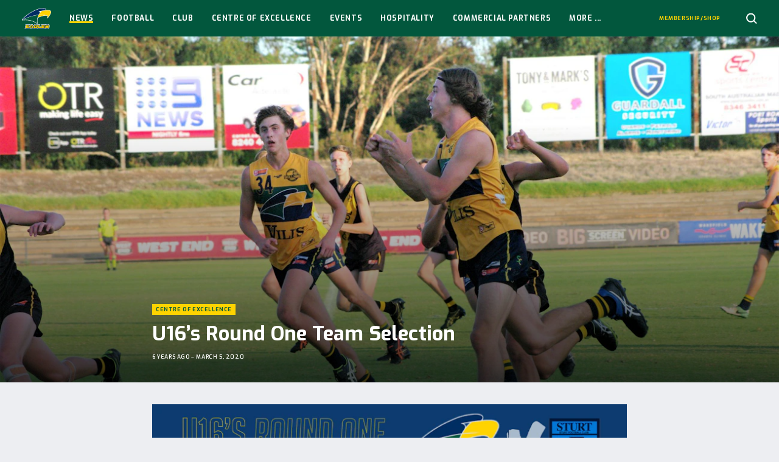

--- FILE ---
content_type: text/html; charset=UTF-8
request_url: https://wwtfc.com.au/news/u16s-round-one-team-selection/
body_size: 13425
content:
<!doctype html>
<html class="no-js" lang="en-US">
  <head>

    <meta charset="utf-8">
    <meta http-equiv="x-ua-compatible" content="ie=edge">
    <meta name="viewport" content="width=device-width, initial-scale=1, maximum-scale=5, user-scalable=yes">

    <title>U16&#039;s Round One Team Selection - Woodville-West Torrens Football Club</title>

    <link rel="dns-prefetch" href="https://browser.sentry-cdn.com">

    <script>
        document.documentElement.classList.remove('no-js');

        var themeVars = {"siteLink":"https:\/\/wwtfc.com.au","themeLink":"https:\/\/wwtfc.com.au\/content\/themes\/sanfl-club","primaryLeague":"sanfl","clubsInfo":[{"id":142,"name":"Adelaide","link":"https:\/\/sanfl.com.au\/league\/clubs\/adelaide\/","teamCode":"ADL","clubSite":null},{"id":140,"name":"Central District","link":"https:\/\/sanfl.com.au\/league\/clubs\/central-district\/","teamCode":"CNTRL","clubSite":null},{"id":138,"name":"Glenelg","link":"https:\/\/sanfl.com.au\/league\/clubs\/glenelg\/","teamCode":"TIGERS","clubSite":null},{"id":137,"name":"North Adelaide","link":"https:\/\/sanfl.com.au\/league\/clubs\/north-adelaide\/","teamCode":"NORTH","clubSite":null},{"id":133,"name":"Norwood","link":"https:\/\/sanfl.com.au\/league\/clubs\/norwood\/","teamCode":"NWD","clubSite":"2"},{"id":141,"name":"Port Adelaide","link":"https:\/\/sanfl.com.au\/league\/clubs\/port-adelaide\/","teamCode":"PORT","clubSite":null},{"id":136,"name":"South Adelaide","link":"https:\/\/sanfl.com.au\/league\/clubs\/south-adelaide\/","teamCode":"SOUTH","clubSite":null},{"id":135,"name":"Sturt","link":"https:\/\/sanfl.com.au\/league\/clubs\/sturt\/","teamCode":"STURT","clubSite":null},{"id":139,"name":"West Adelaide","link":"https:\/\/sanfl.com.au\/league\/clubs\/west-adelaide\/","teamCode":"WEST","clubSite":null},{"id":134,"name":"Woodville-West Torrens","link":"https:\/\/sanfl.com.au\/league\/clubs\/woodville-west-torrens\/","teamCode":"EAGLES","clubSite":null}],"leaguesInfo":[{"id":119,"title":"League","key":"sanfl","seasons":[{"id":279,"title":"2026","key":"2026","supports":{"clearances":true},"clubs":["ADL","CNTRL","TIGERS","NWD","PORT","SOUTH","STURT","WEST","EAGLES","NORTH"],"finalsRounds":[{"name":"Elimination & Qualifying Finals","shortName":"EF\/QF"},{"name":"Semi Finals","shortName":"SF"},{"name":"Preliminary Final","shortName":"PF"},{"name":"Grand Final","shortName":"GF"}]},{"id":269,"title":"2025","key":"2025","supports":{"clearances":true},"clubs":["ADL","CNTRL","TIGERS","NWD","PORT","SOUTH","STURT","WEST","EAGLES","NORTH"],"finalsRounds":[{"name":"Elimination & Qualifying Finals","shortName":"EF\/QF"},{"name":"Semi Finals","shortName":"SF"},{"name":"Preliminary Final","shortName":"PF"},{"name":"Grand Final","shortName":"GF"}]},{"id":256,"title":"2024","key":"2024","supports":{"clearances":true},"clubs":["ADL","CNTRL","TIGERS","NWD","PORT","SOUTH","STURT","WEST","EAGLES","NORTH"],"finalsRounds":[{"name":"Elimination & Qualifying Finals","shortName":"EF\/QF"},{"name":"Semi Finals","shortName":"SF"},{"name":"Preliminary Final","shortName":"PF"},{"name":"Grand Final","shortName":"GF"}]},{"id":248,"title":"2023","key":"2023","supports":{"clearances":true},"clubs":["ADL","CNTRL","TIGERS","NWD","PORT","SOUTH","STURT","WEST","EAGLES","NORTH"],"finalsRounds":[{"name":"Elimination & Qualifying Finals","shortName":"EF\/QF"},{"name":"Semi Finals","shortName":"SF"},{"name":"Preliminary Final","shortName":"PF"},{"name":"Grand Final","shortName":"GF"}]},{"id":226,"title":"2022","key":"2022","supports":{"clearances":true},"clubs":["ADL","CNTRL","TIGERS","NWD","PORT","SOUTH","STURT","WEST","EAGLES","NORTH"],"finalsRounds":[{"name":"Elimination & Qualifying Finals","shortName":"EF\/QF"},{"name":"Semi Finals","shortName":"SF"},{"name":"Preliminary Final","shortName":"PF"},{"name":"Grand Final","shortName":"GF"}]},{"id":205,"title":"2021","key":"2021","supports":{"clearances":true},"clubs":["ADL","CNTRL","TIGERS","NWD","PORT","SOUTH","STURT","WEST","EAGLES","NORTH"],"finalsRounds":[{"name":"Elimination & Qualifying Finals","shortName":"EF\/QF"},{"name":"Semi Finals","shortName":"SF"},{"name":"Preliminary Final","shortName":"PF"},{"name":"Grand Final","shortName":"GF"}]},{"id":183,"title":"2020","key":"2020","supports":{"clearances":true},"clubs":["CNTRL","TIGERS","NWD","SOUTH","STURT","WEST","EAGLES","NORTH"],"finalsRounds":[{"name":"Semi Finals","shortName":"SF"},{"name":"Preliminary Final","shortName":"PF"},{"name":"Grand Final","shortName":"GF"}]},{"id":135,"title":"2019","key":"2019","supports":{"clearances":true},"clubs":["ADL","CNTRL","TIGERS","NWD","PORT","SOUTH","STURT","WEST","EAGLES","NORTH"],"finalsRounds":[{"name":"Elimination & Qualifying Finals","shortName":"EF\/QF"},{"name":"Semi Finals","shortName":"SF"},{"name":"Preliminary Final","shortName":"PF"},{"name":"Grand Final","shortName":"GF"}]},{"id":122,"title":"2018","key":"2018","supports":[],"clubs":["ADL","CNTRL","TIGERS","NORTH","NWD","PORT","SOUTH","STURT","WEST","EAGLES"],"finalsRounds":false},{"id":123,"title":"2017","key":"2017","supports":[],"clubs":["ADL","CNTRL","TIGERS","NORTH","NWD","PORT","SOUTH","STURT","WEST","EAGLES"],"finalsRounds":false}],"sponsor":{"enabled":true,"name":"HOSTPLUS","logo":"https:\/\/sanfl-content.imgix.net\/content\/uploads\/2022\/01\/31121617\/HP_MB_Square_Pos_RGB-copy.png","link":"https:\/\/hostplus.com.au\/"},"gender":"male"},{"id":121,"title":"Women's League","key":"womens","seasons":[{"id":279,"title":"2026","key":"2026","supports":{"clearances":true},"clubs":["CNTRL","TIGERS","NORTH","NWD","SOUTH","STURT","WEST","EAGLES"],"finalsRounds":[{"name":"Semi Finals","shortName":"SF"},{"name":"Preliminary Final","shortName":"PF"},{"name":"Grand Final","shortName":"GF"}]},{"id":269,"title":"2025","key":"2025","supports":{"clearances":true},"clubs":["CNTRL","TIGERS","NORTH","NWD","SOUTH","STURT","WEST","EAGLES"],"finalsRounds":[{"name":"Semi Finals","shortName":"SF"},{"name":"Preliminary Final","shortName":"PF"},{"name":"Grand Final","shortName":"GF"}]},{"id":256,"title":"2024","key":"2024","supports":{"clearances":true},"clubs":["CNTRL","TIGERS","NORTH","NWD","SOUTH","STURT","WEST","EAGLES"],"finalsRounds":[{"name":"Semi Finals","shortName":"SF"},{"name":"Preliminary Final","shortName":"PF"},{"name":"Grand Final","shortName":"GF"}]},{"id":248,"title":"2023","key":"2023","supports":{"clearances":true},"clubs":["CNTRL","TIGERS","NORTH","NWD","SOUTH","STURT","WEST","EAGLES"],"finalsRounds":[{"name":"Semi Finals","shortName":"SF"},{"name":"Preliminary Final","shortName":"PF"},{"name":"Grand Final","shortName":"GF"}]},{"id":226,"title":"2022","key":"2022","supports":{"clearances":true},"clubs":["CNTRL","TIGERS","NORTH","NWD","SOUTH","STURT","WEST","EAGLES"],"finalsRounds":[{"name":"Semi Finals","shortName":"SF"},{"name":"Preliminary Final","shortName":"PF"},{"name":"Grand Final","shortName":"GF"}]},{"id":205,"title":"2021","key":"2021","supports":{"clearances":true},"clubs":["CNTRL","TIGERS","NORTH","NWD","SOUTH","STURT","WEST","EAGLES"],"finalsRounds":[{"name":"Semi Finals","shortName":"SF"},{"name":"Preliminary Final","shortName":"PF"},{"name":"Grand Final","shortName":"GF"}]},{"id":183,"title":"2020","key":"2020","supports":{"clearances":true},"clubs":["CNTRL","TIGERS","NORTH","NWD","SOUTH","STURT","WEST","EAGLES"],"finalsRounds":[{"name":"Semi Finals","shortName":"SF"},{"name":"Preliminary Final","shortName":"PF"},{"name":"Grand Final","shortName":"GF"}]},{"id":135,"title":"2019","key":"2019","supports":{"clearances":true},"clubs":["CNTRL","TIGERS","NORTH","NWD","SOUTH","STURT","WEST","EAGLES"],"finalsRounds":[{"name":"Semi Finals","shortName":"SF"},{"name":"Preliminary Final","shortName":"PF"},{"name":"Grand Final","shortName":"GF"}]},{"id":122,"title":"2018","key":"2018","supports":[],"clubs":["SOUTH","TIGERS","WEST","STURT","NWD","NORTH"],"finalsRounds":false},{"id":123,"title":"2017","key":"2017","supports":[],"clubs":["NWD","NORTH","TIGERS","WEST"],"finalsRounds":false}],"sponsor":{"enabled":true,"name":"HOSTPLUS","logo":"https:\/\/sanfl-content.imgix.net\/content\/uploads\/2022\/01\/31121617\/HP_MB_Square_Pos_RGB-copy.png","link":"http:\/\/www.hostplus.com.au"},"gender":"female"},{"id":120,"title":"Reserves","key":"reserves","seasons":[{"id":279,"title":"2026","key":"2026","supports":{"clearances":true},"clubs":["CNTRL","TIGERS","NORTH","NWD","SOUTH","STURT","WEST","EAGLES"],"finalsRounds":[{"name":"Elimination & Qualifying Finals","shortName":"EF\/QF"},{"name":"Semi Finals","shortName":"SF"},{"name":"Preliminary Final","shortName":"PF"},{"name":"Grand Final","shortName":"GF"}]},{"id":269,"title":"2025","key":"2025","supports":{"clearances":true},"clubs":["CNTRL","TIGERS","NORTH","NWD","SOUTH","STURT","WEST","EAGLES"],"finalsRounds":[{"name":"Elimination & Qualifying Finals","shortName":"EF\/QF"},{"name":"Semi Finals","shortName":"SF"},{"name":"Preliminary Final","shortName":"PF"},{"name":"Grand Final","shortName":"GF"}]},{"id":256,"title":"2024","key":"2024","supports":{"clearances":true},"clubs":["CNTRL","TIGERS","NORTH","NWD","SOUTH","STURT","WEST","EAGLES"],"finalsRounds":[{"name":"Elimination & Qualifying Finals","shortName":"EF\/QF"},{"name":"Semi Finals","shortName":"SF"},{"name":"Preliminary Final","shortName":"PF"},{"name":"Grand Final","shortName":"GF"}]},{"id":248,"title":"2023","key":"2023","supports":{"clearances":true},"clubs":["CNTRL","TIGERS","NORTH","NWD","SOUTH","STURT","WEST","EAGLES"],"finalsRounds":[{"name":"Elimination & Qualifying Finals","shortName":"EF\/QF"},{"name":"Semi Finals","shortName":"SF"},{"name":"Preliminary Final","shortName":"PF"},{"name":"Grand Final","shortName":"GF"}]},{"id":226,"title":"2022","key":"2022","supports":{"clearances":true},"clubs":["CNTRL","TIGERS","NORTH","NWD","SOUTH","STURT","WEST","EAGLES"],"finalsRounds":[{"name":"Elimination & Qualifying Finals","shortName":"EF\/QF"},{"name":"Semi Finals","shortName":"SF"},{"name":"Preliminary Final","shortName":"PF"},{"name":"Grand Final","shortName":"GF"}]},{"id":205,"title":"2021","key":"2021","supports":{"clearances":true},"clubs":["CNTRL","TIGERS","NORTH","NWD","SOUTH","STURT","WEST","EAGLES"],"finalsRounds":[{"name":"Elimination & Qualifying Finals","shortName":"EF\/QF"},{"name":"Semi Finals","shortName":"SF"},{"name":"Preliminary Final","shortName":"PF"},{"name":"Grand Final","shortName":"GF"}]},{"id":183,"title":"2020","key":"2020","supports":{"clearances":true},"clubs":["CNTRL","TIGERS","NORTH","NWD","SOUTH","STURT","WEST","EAGLES"],"finalsRounds":[{"name":"Semi Finals","shortName":"SF"},{"name":"Preliminary Final","shortName":"PF"},{"name":"Grand Final","shortName":"GF"}]},{"id":135,"title":"2019","key":"2019","supports":{"clearances":true},"clubs":["CNTRL","TIGERS","NORTH","NWD","SOUTH","STURT","WEST","EAGLES"],"finalsRounds":[{"name":"Elimination & Qualifying Finals","shortName":"EF\/QF"},{"name":"Semi Finals","shortName":"SF"},{"name":"Preliminary Final","shortName":"PF"},{"name":"Grand Final","shortName":"GF"}]},{"id":122,"title":"2018","key":"2018","supports":[],"clubs":["CNTRL","TIGERS","NORTH","NWD","SOUTH","STURT","WEST","EAGLES"],"finalsRounds":false},{"id":123,"title":"2017","key":"2017","supports":[],"clubs":["CNTRL","TIGERS","NORTH","NWD","SOUTH","STURT","WEST","EAGLES"],"finalsRounds":false}],"sponsor":null,"gender":"male"},{"id":133,"title":"U18s","key":"u18","seasons":[{"id":279,"title":"2026","key":"2026","supports":{"clearances":true},"clubs":["CNTRL","TIGERS","NORTH","NWD","SOUTH","STURT","WEST","EAGLES"],"finalsRounds":[{"name":"Semi Finals","shortName":"SF"},{"name":"Preliminary Final","shortName":"PF"},{"name":"Grand Final","shortName":"GF"}]},{"id":269,"title":"2025","key":"2025","supports":{"clearances":true},"clubs":["CNTRL","TIGERS","NORTH","NWD","SOUTH","STURT","WEST","EAGLES"],"finalsRounds":[{"name":"Semi Finals","shortName":"SF"},{"name":"Preliminary Final","shortName":"PF"},{"name":"Grand Final","shortName":"GF"}]},{"id":256,"title":"2024","key":"2024","supports":{"clearances":true},"clubs":["CNTRL","TIGERS","NORTH","NWD","SOUTH","STURT","WEST","EAGLES"],"finalsRounds":[{"name":"Semi Finals","shortName":"SF"},{"name":"Preliminary Final","shortName":"PF"},{"name":"Grand Final","shortName":"GF"}]},{"id":248,"title":"2023","key":"2023","supports":{"clearances":true},"clubs":["CNTRL","TIGERS","NORTH","NWD","SOUTH","STURT","WEST","EAGLES"],"finalsRounds":[{"name":"Semi Finals","shortName":"SF"},{"name":"Preliminary Final","shortName":"PF"},{"name":"Grand Final","shortName":"GF"}]},{"id":226,"title":"2022","key":"2022","supports":{"clearances":true},"clubs":["CNTRL","TIGERS","NORTH","NWD","SOUTH","STURT","WEST","EAGLES"],"finalsRounds":[{"name":"Semi Finals","shortName":"SF"},{"name":"Preliminary Final","shortName":"PF"},{"name":"Grand Final","shortName":"GF"}]},{"id":205,"title":"2021","key":"2021","supports":{"clearances":true},"clubs":["CNTRL","TIGERS","NORTH","NWD","SOUTH","STURT","WEST","EAGLES"],"finalsRounds":[{"name":"Semi Finals","shortName":"SF"},{"name":"Preliminary Final","shortName":"PF"},{"name":"Grand Final","shortName":"GF"}]},{"id":183,"title":"2020","key":"2020","supports":{"clearances":true},"clubs":["CNTRL","TIGERS","NORTH","NWD","SOUTH","STURT","WEST","EAGLES"],"finalsRounds":[{"name":"Semi Finals","shortName":"SF"},{"name":"Preliminary Final","shortName":"PF"},{"name":"Grand Final","shortName":"GF"}]},{"id":135,"title":"2019","key":"2019","supports":{"clearances":true},"clubs":["CNTRL","TIGERS","NORTH","NWD","SOUTH","STURT","WEST","EAGLES"],"finalsRounds":[{"name":"Semi Finals","shortName":"SF"},{"name":"Preliminary Final","shortName":"PF"},{"name":"Grand Final","shortName":"GF"}]},{"id":122,"title":"2018","key":"2018","supports":[],"clubs":["EAGLES","WEST","STURT","SOUTH","NWD","NORTH","TIGERS","CNTRL"],"finalsRounds":false}],"sponsor":null,"gender":"male"},{"id":134,"title":"U16s","key":"u16","seasons":[{"id":279,"title":"2026","key":"2026","supports":{"clearances":true},"clubs":["CNTRL","TIGERS","NORTH","NWD","SOUTH","STURT","WEST","EAGLES"],"finalsRounds":[{"name":"Semi Finals","shortName":"SF"},{"name":"Preliminary Final","shortName":"PF"},{"name":"Grand Final","shortName":"GF"}]},{"id":269,"title":"2025","key":"2025","supports":{"clearances":true},"clubs":["CNTRL","TIGERS","NORTH","NWD","SOUTH","STURT","WEST","EAGLES"],"finalsRounds":[{"name":"Semi Finals","shortName":"SF"},{"name":"Preliminary Final","shortName":"PF"},{"name":"Grand Final","shortName":"GF"}]},{"id":256,"title":"2024","key":"2024","supports":{"clearances":true},"clubs":["CNTRL","TIGERS","NORTH","NWD","SOUTH","STURT","WEST","EAGLES"],"finalsRounds":[{"name":"Semi Finals","shortName":"SF"},{"name":"Preliminary Final","shortName":"PF"},{"name":"Grand Final","shortName":"GF"}]},{"id":248,"title":"2023","key":"2023","supports":{"clearances":true},"clubs":["CNTRL","TIGERS","NORTH","NWD","SOUTH","STURT","WEST","EAGLES"],"finalsRounds":[{"name":"Semi Finals","shortName":"SF"},{"name":"Preliminary Final","shortName":"PF"},{"name":"Grand Final","shortName":"GF"}]},{"id":226,"title":"2022","key":"2022","supports":{"clearances":true},"clubs":["CNTRL","TIGERS","NORTH","NWD","SOUTH","STURT","WEST","EAGLES"],"finalsRounds":[{"name":"Semi Finals","shortName":"SF"},{"name":"Preliminary Final","shortName":"PF"},{"name":"Grand Final","shortName":"GF"}]},{"id":205,"title":"2021","key":"2021","supports":{"clearances":true},"clubs":["CNTRL","TIGERS","NORTH","NWD","SOUTH","STURT","WEST","EAGLES"],"finalsRounds":[{"name":"Semi Finals","shortName":"SF"},{"name":"Grand Final","shortName":"GF"}]},{"id":135,"title":"2019","key":"2019","supports":{"clearances":true},"clubs":["CNTRL","TIGERS","NORTH","NWD","SOUTH","STURT","WEST","EAGLES"],"finalsRounds":[{"name":"Preliminary Finals","shortName":"PF"},{"name":"Grand Final","shortName":"GF"}]},{"id":122,"title":"2018","key":"2018","supports":[],"clubs":["CNTRL","TIGERS","NORTH","NWD","SOUTH","STURT","WEST","EAGLES"],"finalsRounds":false}],"sponsor":null,"gender":"male"}],"siteInfo":{"dataPages":{"matches":"https:\/\/wwtfc.com.au\/football\/matches\/","ladder":"https:\/\/wwtfc.com.au\/football\/ladder\/","players":"https:\/\/wwtfc.com.au\/football\/team\/","player-leaderboard":"https:\/\/wwtfc.com.au\/football\/player-stats\/"},"digitalPassUrl":"https:\/\/sanfldigitalpass.com.au","clubSite":true,"teamCode":"EAGLES"}}

    </script>

    <meta name='robots' content='index, follow, max-image-preview:large, max-snippet:-1, max-video-preview:-1' />

	<!-- This site is optimized with the Yoast SEO plugin v26.6 - https://yoast.com/wordpress/plugins/seo/ -->
	<link rel="canonical" href="https://wwtfc.com.au/news/u16s-round-one-team-selection/" />
	<meta property="og:locale" content="en_US" />
	<meta property="og:type" content="article" />
	<meta property="og:title" content="U16&#039;s Round One Team Selection - Woodville-West Torrens Football Club" />
	<meta property="og:url" content="https://wwtfc.com.au/news/u16s-round-one-team-selection/" />
	<meta property="og:site_name" content="Woodville-West Torrens Football Club" />
	<meta property="article:modified_time" content="2020-03-05T07:05:44+00:00" />
	<meta property="og:image" content="http://sanfl-content.imgix.net/content/uploads/sites/6/2020/03/05163540/88241786_10217949633307148_9197076756715012096_o.jpg" />
	<meta property="og:image:width" content="1739" />
	<meta property="og:image:height" content="1019" />
	<meta property="og:image:type" content="image/jpeg" />
	<meta name="twitter:card" content="summary_large_image" />
	<script type="application/ld+json" class="yoast-schema-graph">{"@context":"https://schema.org","@graph":[{"@type":"WebPage","@id":"https://wwtfc.com.au/news/u16s-round-one-team-selection/","url":"https://wwtfc.com.au/news/u16s-round-one-team-selection/","name":"U16's Round One Team Selection - Woodville-West Torrens Football Club","isPartOf":{"@id":"https://wwtfc.com.au/#website"},"primaryImageOfPage":{"@id":"https://wwtfc.com.au/news/u16s-round-one-team-selection/#primaryimage"},"image":{"@id":"https://wwtfc.com.au/news/u16s-round-one-team-selection/#primaryimage"},"thumbnailUrl":"https://sanfl-content.imgix.net/content/uploads/sites/6/2020/03/05163540/88241786_10217949633307148_9197076756715012096_o.jpg","datePublished":"2020-03-05T07:01:22+00:00","dateModified":"2020-03-05T07:05:44+00:00","breadcrumb":{"@id":"https://wwtfc.com.au/news/u16s-round-one-team-selection/#breadcrumb"},"inLanguage":"en-US","potentialAction":[{"@type":"ReadAction","target":["https://wwtfc.com.au/news/u16s-round-one-team-selection/"]}]},{"@type":"ImageObject","inLanguage":"en-US","@id":"https://wwtfc.com.au/news/u16s-round-one-team-selection/#primaryimage","url":"https://sanfl-content.imgix.net/content/uploads/sites/6/2020/03/05163540/88241786_10217949633307148_9197076756715012096_o.jpg","contentUrl":"https://sanfl-content.imgix.net/content/uploads/sites/6/2020/03/05163540/88241786_10217949633307148_9197076756715012096_o.jpg","width":1739,"height":1019},{"@type":"BreadcrumbList","@id":"https://wwtfc.com.au/news/u16s-round-one-team-selection/#breadcrumb","itemListElement":[{"@type":"ListItem","position":1,"name":"Home","item":"https://wwtfc.com.au/"},{"@type":"ListItem","position":2,"name":"News","item":"https://wwtfc.com.au/news/"},{"@type":"ListItem","position":3,"name":"U16&#8217;s Round One Team Selection"}]},{"@type":"WebSite","@id":"https://wwtfc.com.au/#website","url":"https://wwtfc.com.au/","name":"Woodville-West Torrens Football Club","description":"","potentialAction":[{"@type":"SearchAction","target":{"@type":"EntryPoint","urlTemplate":"https://wwtfc.com.au/?s={search_term_string}"},"query-input":{"@type":"PropertyValueSpecification","valueRequired":true,"valueName":"search_term_string"}}],"inLanguage":"en-US"}]}</script>
	<!-- / Yoast SEO plugin. -->


<link rel='dns-prefetch' href='//fonts.googleapis.com' />
<link rel="alternate" title="oEmbed (JSON)" type="application/json+oembed" href="https://wwtfc.com.au/wp-json/oembed/1.0/embed?url=https%3A%2F%2Fwwtfc.com.au%2Fnews%2Fu16s-round-one-team-selection%2F" />
<link rel="alternate" title="oEmbed (XML)" type="text/xml+oembed" href="https://wwtfc.com.au/wp-json/oembed/1.0/embed?url=https%3A%2F%2Fwwtfc.com.au%2Fnews%2Fu16s-round-one-team-selection%2F&#038;format=xml" />

		<!-- Google Tag Manager -->
		<script>(function(w,d,s,l,i){w[l]=w[l]||[];w[l].push({'gtm.start':
					new Date().getTime(),event:'gtm.js'});var f=d.getElementsByTagName(s)[0],
				j=d.createElement(s),dl=l!='dataLayer'?'&l='+l:'';j.async=true;j.src=
				'https://www.googletagmanager.com/gtm.js?id='+i+dl;f.parentNode.insertBefore(j,f);
			})(window,document,'script','dataLayer','GTM-MT6PHRF');</script>
		<!-- End Google Tag Manager -->

		<!-- wwtfc.com.au is managing ads with Advanced Ads 2.0.16 – https://wpadvancedads.com/ --><script id="wwtfc-ready">
			window.advanced_ads_ready=function(e,a){a=a||"complete";var d=function(e){return"interactive"===a?"loading"!==e:"complete"===e};d(document.readyState)?e():document.addEventListener("readystatechange",(function(a){d(a.target.readyState)&&e()}),{once:"interactive"===a})},window.advanced_ads_ready_queue=window.advanced_ads_ready_queue||[];		</script>
		<style id='wp-img-auto-sizes-contain-inline-css' type='text/css'>
img:is([sizes=auto i],[sizes^="auto," i]){contain-intrinsic-size:3000px 1500px}
/*# sourceURL=wp-img-auto-sizes-contain-inline-css */
</style>
<style id='wp-block-library-inline-css' type='text/css'>
:root{--wp-block-synced-color:#7a00df;--wp-block-synced-color--rgb:122,0,223;--wp-bound-block-color:var(--wp-block-synced-color);--wp-editor-canvas-background:#ddd;--wp-admin-theme-color:#007cba;--wp-admin-theme-color--rgb:0,124,186;--wp-admin-theme-color-darker-10:#006ba1;--wp-admin-theme-color-darker-10--rgb:0,107,160.5;--wp-admin-theme-color-darker-20:#005a87;--wp-admin-theme-color-darker-20--rgb:0,90,135;--wp-admin-border-width-focus:2px}@media (min-resolution:192dpi){:root{--wp-admin-border-width-focus:1.5px}}.wp-element-button{cursor:pointer}:root .has-very-light-gray-background-color{background-color:#eee}:root .has-very-dark-gray-background-color{background-color:#313131}:root .has-very-light-gray-color{color:#eee}:root .has-very-dark-gray-color{color:#313131}:root .has-vivid-green-cyan-to-vivid-cyan-blue-gradient-background{background:linear-gradient(135deg,#00d084,#0693e3)}:root .has-purple-crush-gradient-background{background:linear-gradient(135deg,#34e2e4,#4721fb 50%,#ab1dfe)}:root .has-hazy-dawn-gradient-background{background:linear-gradient(135deg,#faaca8,#dad0ec)}:root .has-subdued-olive-gradient-background{background:linear-gradient(135deg,#fafae1,#67a671)}:root .has-atomic-cream-gradient-background{background:linear-gradient(135deg,#fdd79a,#004a59)}:root .has-nightshade-gradient-background{background:linear-gradient(135deg,#330968,#31cdcf)}:root .has-midnight-gradient-background{background:linear-gradient(135deg,#020381,#2874fc)}:root{--wp--preset--font-size--normal:16px;--wp--preset--font-size--huge:42px}.has-regular-font-size{font-size:1em}.has-larger-font-size{font-size:2.625em}.has-normal-font-size{font-size:var(--wp--preset--font-size--normal)}.has-huge-font-size{font-size:var(--wp--preset--font-size--huge)}.has-text-align-center{text-align:center}.has-text-align-left{text-align:left}.has-text-align-right{text-align:right}.has-fit-text{white-space:nowrap!important}#end-resizable-editor-section{display:none}.aligncenter{clear:both}.items-justified-left{justify-content:flex-start}.items-justified-center{justify-content:center}.items-justified-right{justify-content:flex-end}.items-justified-space-between{justify-content:space-between}.screen-reader-text{border:0;clip-path:inset(50%);height:1px;margin:-1px;overflow:hidden;padding:0;position:absolute;width:1px;word-wrap:normal!important}.screen-reader-text:focus{background-color:#ddd;clip-path:none;color:#444;display:block;font-size:1em;height:auto;left:5px;line-height:normal;padding:15px 23px 14px;text-decoration:none;top:5px;width:auto;z-index:100000}html :where(.has-border-color){border-style:solid}html :where([style*=border-top-color]){border-top-style:solid}html :where([style*=border-right-color]){border-right-style:solid}html :where([style*=border-bottom-color]){border-bottom-style:solid}html :where([style*=border-left-color]){border-left-style:solid}html :where([style*=border-width]){border-style:solid}html :where([style*=border-top-width]){border-top-style:solid}html :where([style*=border-right-width]){border-right-style:solid}html :where([style*=border-bottom-width]){border-bottom-style:solid}html :where([style*=border-left-width]){border-left-style:solid}html :where(img[class*=wp-image-]){height:auto;max-width:100%}:where(figure){margin:0 0 1em}html :where(.is-position-sticky){--wp-admin--admin-bar--position-offset:var(--wp-admin--admin-bar--height,0px)}@media screen and (max-width:600px){html :where(.is-position-sticky){--wp-admin--admin-bar--position-offset:0px}}

/*# sourceURL=wp-block-library-inline-css */
</style><style id='global-styles-inline-css' type='text/css'>
:root{--wp--preset--aspect-ratio--square: 1;--wp--preset--aspect-ratio--4-3: 4/3;--wp--preset--aspect-ratio--3-4: 3/4;--wp--preset--aspect-ratio--3-2: 3/2;--wp--preset--aspect-ratio--2-3: 2/3;--wp--preset--aspect-ratio--16-9: 16/9;--wp--preset--aspect-ratio--9-16: 9/16;--wp--preset--color--black: #000000;--wp--preset--color--cyan-bluish-gray: #abb8c3;--wp--preset--color--white: #ffffff;--wp--preset--color--pale-pink: #f78da7;--wp--preset--color--vivid-red: #cf2e2e;--wp--preset--color--luminous-vivid-orange: #ff6900;--wp--preset--color--luminous-vivid-amber: #fcb900;--wp--preset--color--light-green-cyan: #7bdcb5;--wp--preset--color--vivid-green-cyan: #00d084;--wp--preset--color--pale-cyan-blue: #8ed1fc;--wp--preset--color--vivid-cyan-blue: #0693e3;--wp--preset--color--vivid-purple: #9b51e0;--wp--preset--gradient--vivid-cyan-blue-to-vivid-purple: linear-gradient(135deg,rgb(6,147,227) 0%,rgb(155,81,224) 100%);--wp--preset--gradient--light-green-cyan-to-vivid-green-cyan: linear-gradient(135deg,rgb(122,220,180) 0%,rgb(0,208,130) 100%);--wp--preset--gradient--luminous-vivid-amber-to-luminous-vivid-orange: linear-gradient(135deg,rgb(252,185,0) 0%,rgb(255,105,0) 100%);--wp--preset--gradient--luminous-vivid-orange-to-vivid-red: linear-gradient(135deg,rgb(255,105,0) 0%,rgb(207,46,46) 100%);--wp--preset--gradient--very-light-gray-to-cyan-bluish-gray: linear-gradient(135deg,rgb(238,238,238) 0%,rgb(169,184,195) 100%);--wp--preset--gradient--cool-to-warm-spectrum: linear-gradient(135deg,rgb(74,234,220) 0%,rgb(151,120,209) 20%,rgb(207,42,186) 40%,rgb(238,44,130) 60%,rgb(251,105,98) 80%,rgb(254,248,76) 100%);--wp--preset--gradient--blush-light-purple: linear-gradient(135deg,rgb(255,206,236) 0%,rgb(152,150,240) 100%);--wp--preset--gradient--blush-bordeaux: linear-gradient(135deg,rgb(254,205,165) 0%,rgb(254,45,45) 50%,rgb(107,0,62) 100%);--wp--preset--gradient--luminous-dusk: linear-gradient(135deg,rgb(255,203,112) 0%,rgb(199,81,192) 50%,rgb(65,88,208) 100%);--wp--preset--gradient--pale-ocean: linear-gradient(135deg,rgb(255,245,203) 0%,rgb(182,227,212) 50%,rgb(51,167,181) 100%);--wp--preset--gradient--electric-grass: linear-gradient(135deg,rgb(202,248,128) 0%,rgb(113,206,126) 100%);--wp--preset--gradient--midnight: linear-gradient(135deg,rgb(2,3,129) 0%,rgb(40,116,252) 100%);--wp--preset--font-size--small: 13px;--wp--preset--font-size--medium: 20px;--wp--preset--font-size--large: 36px;--wp--preset--font-size--x-large: 42px;--wp--preset--spacing--20: 0.44rem;--wp--preset--spacing--30: 0.67rem;--wp--preset--spacing--40: 1rem;--wp--preset--spacing--50: 1.5rem;--wp--preset--spacing--60: 2.25rem;--wp--preset--spacing--70: 3.38rem;--wp--preset--spacing--80: 5.06rem;--wp--preset--shadow--natural: 6px 6px 9px rgba(0, 0, 0, 0.2);--wp--preset--shadow--deep: 12px 12px 50px rgba(0, 0, 0, 0.4);--wp--preset--shadow--sharp: 6px 6px 0px rgba(0, 0, 0, 0.2);--wp--preset--shadow--outlined: 6px 6px 0px -3px rgb(255, 255, 255), 6px 6px rgb(0, 0, 0);--wp--preset--shadow--crisp: 6px 6px 0px rgb(0, 0, 0);}:where(.is-layout-flex){gap: 0.5em;}:where(.is-layout-grid){gap: 0.5em;}body .is-layout-flex{display: flex;}.is-layout-flex{flex-wrap: wrap;align-items: center;}.is-layout-flex > :is(*, div){margin: 0;}body .is-layout-grid{display: grid;}.is-layout-grid > :is(*, div){margin: 0;}:where(.wp-block-columns.is-layout-flex){gap: 2em;}:where(.wp-block-columns.is-layout-grid){gap: 2em;}:where(.wp-block-post-template.is-layout-flex){gap: 1.25em;}:where(.wp-block-post-template.is-layout-grid){gap: 1.25em;}.has-black-color{color: var(--wp--preset--color--black) !important;}.has-cyan-bluish-gray-color{color: var(--wp--preset--color--cyan-bluish-gray) !important;}.has-white-color{color: var(--wp--preset--color--white) !important;}.has-pale-pink-color{color: var(--wp--preset--color--pale-pink) !important;}.has-vivid-red-color{color: var(--wp--preset--color--vivid-red) !important;}.has-luminous-vivid-orange-color{color: var(--wp--preset--color--luminous-vivid-orange) !important;}.has-luminous-vivid-amber-color{color: var(--wp--preset--color--luminous-vivid-amber) !important;}.has-light-green-cyan-color{color: var(--wp--preset--color--light-green-cyan) !important;}.has-vivid-green-cyan-color{color: var(--wp--preset--color--vivid-green-cyan) !important;}.has-pale-cyan-blue-color{color: var(--wp--preset--color--pale-cyan-blue) !important;}.has-vivid-cyan-blue-color{color: var(--wp--preset--color--vivid-cyan-blue) !important;}.has-vivid-purple-color{color: var(--wp--preset--color--vivid-purple) !important;}.has-black-background-color{background-color: var(--wp--preset--color--black) !important;}.has-cyan-bluish-gray-background-color{background-color: var(--wp--preset--color--cyan-bluish-gray) !important;}.has-white-background-color{background-color: var(--wp--preset--color--white) !important;}.has-pale-pink-background-color{background-color: var(--wp--preset--color--pale-pink) !important;}.has-vivid-red-background-color{background-color: var(--wp--preset--color--vivid-red) !important;}.has-luminous-vivid-orange-background-color{background-color: var(--wp--preset--color--luminous-vivid-orange) !important;}.has-luminous-vivid-amber-background-color{background-color: var(--wp--preset--color--luminous-vivid-amber) !important;}.has-light-green-cyan-background-color{background-color: var(--wp--preset--color--light-green-cyan) !important;}.has-vivid-green-cyan-background-color{background-color: var(--wp--preset--color--vivid-green-cyan) !important;}.has-pale-cyan-blue-background-color{background-color: var(--wp--preset--color--pale-cyan-blue) !important;}.has-vivid-cyan-blue-background-color{background-color: var(--wp--preset--color--vivid-cyan-blue) !important;}.has-vivid-purple-background-color{background-color: var(--wp--preset--color--vivid-purple) !important;}.has-black-border-color{border-color: var(--wp--preset--color--black) !important;}.has-cyan-bluish-gray-border-color{border-color: var(--wp--preset--color--cyan-bluish-gray) !important;}.has-white-border-color{border-color: var(--wp--preset--color--white) !important;}.has-pale-pink-border-color{border-color: var(--wp--preset--color--pale-pink) !important;}.has-vivid-red-border-color{border-color: var(--wp--preset--color--vivid-red) !important;}.has-luminous-vivid-orange-border-color{border-color: var(--wp--preset--color--luminous-vivid-orange) !important;}.has-luminous-vivid-amber-border-color{border-color: var(--wp--preset--color--luminous-vivid-amber) !important;}.has-light-green-cyan-border-color{border-color: var(--wp--preset--color--light-green-cyan) !important;}.has-vivid-green-cyan-border-color{border-color: var(--wp--preset--color--vivid-green-cyan) !important;}.has-pale-cyan-blue-border-color{border-color: var(--wp--preset--color--pale-cyan-blue) !important;}.has-vivid-cyan-blue-border-color{border-color: var(--wp--preset--color--vivid-cyan-blue) !important;}.has-vivid-purple-border-color{border-color: var(--wp--preset--color--vivid-purple) !important;}.has-vivid-cyan-blue-to-vivid-purple-gradient-background{background: var(--wp--preset--gradient--vivid-cyan-blue-to-vivid-purple) !important;}.has-light-green-cyan-to-vivid-green-cyan-gradient-background{background: var(--wp--preset--gradient--light-green-cyan-to-vivid-green-cyan) !important;}.has-luminous-vivid-amber-to-luminous-vivid-orange-gradient-background{background: var(--wp--preset--gradient--luminous-vivid-amber-to-luminous-vivid-orange) !important;}.has-luminous-vivid-orange-to-vivid-red-gradient-background{background: var(--wp--preset--gradient--luminous-vivid-orange-to-vivid-red) !important;}.has-very-light-gray-to-cyan-bluish-gray-gradient-background{background: var(--wp--preset--gradient--very-light-gray-to-cyan-bluish-gray) !important;}.has-cool-to-warm-spectrum-gradient-background{background: var(--wp--preset--gradient--cool-to-warm-spectrum) !important;}.has-blush-light-purple-gradient-background{background: var(--wp--preset--gradient--blush-light-purple) !important;}.has-blush-bordeaux-gradient-background{background: var(--wp--preset--gradient--blush-bordeaux) !important;}.has-luminous-dusk-gradient-background{background: var(--wp--preset--gradient--luminous-dusk) !important;}.has-pale-ocean-gradient-background{background: var(--wp--preset--gradient--pale-ocean) !important;}.has-electric-grass-gradient-background{background: var(--wp--preset--gradient--electric-grass) !important;}.has-midnight-gradient-background{background: var(--wp--preset--gradient--midnight) !important;}.has-small-font-size{font-size: var(--wp--preset--font-size--small) !important;}.has-medium-font-size{font-size: var(--wp--preset--font-size--medium) !important;}.has-large-font-size{font-size: var(--wp--preset--font-size--large) !important;}.has-x-large-font-size{font-size: var(--wp--preset--font-size--x-large) !important;}
/*# sourceURL=global-styles-inline-css */
</style>

<style id='classic-theme-styles-inline-css' type='text/css'>
/*! This file is auto-generated */
.wp-block-button__link{color:#fff;background-color:#32373c;border-radius:9999px;box-shadow:none;text-decoration:none;padding:calc(.667em + 2px) calc(1.333em + 2px);font-size:1.125em}.wp-block-file__button{background:#32373c;color:#fff;text-decoration:none}
/*# sourceURL=/wp-includes/css/classic-themes.min.css */
</style>
<link rel='stylesheet' id='google-font-css' href='https://fonts.googleapis.com/css?family=Exo:600,600i,700,900' type='text/css' media='all' />
<link rel='stylesheet' id='frame-app-css' href='https://wwtfc.com.au/content/themes/sanfl-club/built/styles/app-83ddc97236.css' type='text/css' media='all' />
<script type="text/javascript" src="https://wwtfc.com.au/wordpress/wp-includes/js/jquery/jquery.js" id="jquery-js"></script>
<script type="text/javascript" src="https://wwtfc.com.au/content/themes/sanfl-club/built/scripts/modernizr-15f68e99b5.js" id="modernizr-js"></script>
<script type="text/javascript" id="advanced-ads-advanced-js-js-extra">
/* <![CDATA[ */
var advads_options = {"blog_id":"6","privacy":{"enabled":false,"state":"not_needed"}};
//# sourceURL=advanced-ads-advanced-js-js-extra
/* ]]> */
</script>
<script type="text/javascript" src="https://wwtfc.com.au/content/plugins/advanced-ads/public/assets/js/advanced.min.js?ver=2.0.16" id="advanced-ads-advanced-js-js"></script>
<link rel="https://api.w.org/" href="https://wwtfc.com.au/wp-json/" /><link rel="EditURI" type="application/rsd+xml" title="RSD" href="https://wwtfc.com.au/wordpress/xmlrpc.php?rsd" />
<link rel='shortlink' href='https://wwtfc.com.au/?p=2399' />
		<script type="text/javascript">
			var advadsCfpQueue = [];
			var advadsCfpAd = function( adID ) {
				if ( 'undefined' === typeof advadsProCfp ) {
					advadsCfpQueue.push( adID )
				} else {
					advadsProCfp.addElement( adID )
				}
			}
		</script>
		<link rel="icon" href="https://sanfl-content.imgix.net/content/uploads/sites/6/2019/02/13050630/cropped-favicon-eagles-32x32.png" sizes="32x32" />
<link rel="icon" href="https://sanfl-content.imgix.net/content/uploads/sites/6/2019/02/13050630/cropped-favicon-eagles-192x192.png" sizes="192x192" />
<link rel="apple-touch-icon" href="https://sanfl-content.imgix.net/content/uploads/sites/6/2019/02/13050630/cropped-favicon-eagles-180x180.png" />
<meta name="msapplication-TileImage" content="https://sanfl-content.imgix.net/content/uploads/sites/6/2019/02/13050630/cropped-favicon-eagles-270x270.png" />


  </head>
  <body class="wp-singular news-template-default single single-news postid-2399 wp-theme-sanfl-club t-EAGLES" data-icons="https://wwtfc.com.au/content/themes/common/built/icons-d3a919242a.svg">

    
		<!-- Google Tag Manager (noscript) -->
		<noscript><iframe src="https://www.googletagmanager.com/ns.html?id=GTM-MT6PHRF" height="0" width="0" style="display:none;visibility:hidden"></iframe></noscript>
		<!-- End Google Tag Manager (noscript) -->

		
    <div class="site">

              <div class="site_header">
			            	
<header class="header " data-header >

    <div class="header_mainbar">

        <a class="header_logo" href="https://wwtfc.com.au">

                            <img src="https://wwtfc.com.au/content/themes/sanfl-club/built/images/header-logos/EAGLES.svg" alt="">
            
            <span class="u-visually-hidden">Woodville-West Torrens Football Club</span>
        </a>

        <nav class="header_navbar" aria-label="Main Navigation" >
            
<div class="navbar  " data-navbar >

            <ul class="navbar_menu" data-navbar-level="1" >
            
                                
                <li class="navbar_menu_item is-current "
                          >

                    <a href="https://wwtfc.com.au/news/" target="" class="navbar_menu_link"  data-navbar-link >
                        News

                                            </a>

                    
                </li>

            
                                
                <li class="navbar_menu_item  is-expandable"
                        data-navbar-expandable  >

                    <a href="https://wwtfc.com.au/football/" target="" class="navbar_menu_link" aria-haspopup="true" aria-expanded="false" data-navbar-link >
                        Football

                                                    <span class="navbar_menu_link_arrow"></span>
                                            </a>

                                            <ul class="navbar_menu" data-navbar-level="2" >

                            
                                                            
                                <li class="navbar_menu_item " >
                                    <a href="https://wwtfc.com.au/football/matches/" class="navbar_menu_link" target="" >
                                        Matches
                                    </a>
                                </li>

                                                            
                                <li class="navbar_menu_item " >
                                    <a href="https://wwtfc.com.au/football/ladder/" class="navbar_menu_link" target="" >
                                        Ladder
                                    </a>
                                </li>

                                                            
                                <li class="navbar_menu_item " >
                                    <a href="https://wwtfc.com.au/football/team/" class="navbar_menu_link" target="" >
                                        Team
                                    </a>
                                </li>

                                                            
                                <li class="navbar_menu_item " >
                                    <a href="https://wwtfc.com.au/football/player-stats/" class="navbar_menu_link" target="" >
                                        Player Stats
                                    </a>
                                </li>

                                                            
                                <li class="navbar_menu_item " >
                                    <a href="https://wwtfc.com.au/football/wheelchair-league/" class="navbar_menu_link" target="" >
                                        Wheelchair League
                                    </a>
                                </li>

                                                    </ul>
                    
                </li>

            
                                
                <li class="navbar_menu_item  is-expandable"
                        data-navbar-expandable  >

                    <a href="https://wwtfc.com.au/club/" target="" class="navbar_menu_link" aria-haspopup="true" aria-expanded="false" data-navbar-link >
                        Club

                                                    <span class="navbar_menu_link_arrow"></span>
                                            </a>

                                            <ul class="navbar_menu" data-navbar-level="2" >

                            
                                                            
                                <li class="navbar_menu_item " >
                                    <a href="https://wwtfc.com.au/club/club-history-2/" class="navbar_menu_link" target="" >
                                        Club History
                                    </a>
                                </li>

                                                            
                                <li class="navbar_menu_item " >
                                    <a href="https://wwtfc.com.au/club/honour-board/" class="navbar_menu_link" target="" >
                                        Honour Board
                                    </a>
                                </li>

                                                            
                                <li class="navbar_menu_item " >
                                    <a href="https://wwtfc.com.au/club/premierships-2/" class="navbar_menu_link" target="" >
                                        Premierships
                                    </a>
                                </li>

                                                            
                                <li class="navbar_menu_item " >
                                    <a href="https://wwtfc.com.au/club/club-champions-awards/" class="navbar_menu_link" target="" >
                                        Club Champions &#038; Awards
                                    </a>
                                </li>

                                                            
                                <li class="navbar_menu_item " >
                                    <a href="https://wwtfc.com.au/club/life-governors/" class="navbar_menu_link" target="" >
                                        Life Governors
                                    </a>
                                </li>

                                                            
                                <li class="navbar_menu_item " >
                                    <a href="https://wwtfc.com.au/club/life-members/" class="navbar_menu_link" target="" >
                                        Life Members
                                    </a>
                                </li>

                                                            
                                <li class="navbar_menu_item " >
                                    <a href="https://wwtfc.com.au/club/stairway-of-champions/" class="navbar_menu_link" target="" >
                                        Stairway Of Champions
                                    </a>
                                </li>

                                                            
                                <li class="navbar_menu_item " >
                                    <a href="https://wwtfc.com.au/club/club-song/" class="navbar_menu_link" target="" >
                                        Club Song
                                    </a>
                                </li>

                                                            
                                <li class="navbar_menu_item " >
                                    <a href="https://wwtfc.com.au/club/numerical-history-of-eagles-players/" class="navbar_menu_link" target="" >
                                        Numerical History Of Eagles Players
                                    </a>
                                </li>

                                                            
                                <li class="navbar_menu_item " >
                                    <a href="https://wwtfc.com.au/club/reconciliation-action-plan/" class="navbar_menu_link" target="" >
                                        Reconciliation Action Plan
                                    </a>
                                </li>

                                                            
                                <li class="navbar_menu_item " >
                                    <a href="https://wwtfc.com.au/club/annual-report/" class="navbar_menu_link" target="" >
                                        Annual Report
                                    </a>
                                </li>

                                                            
                                <li class="navbar_menu_item " >
                                    <a href="https://wwtfc.com.au/club/wwtfc-purchase-a-plaque/" class="navbar_menu_link" target="" >
                                        Purchase your own Plaque
                                    </a>
                                </li>

                                                            
                                <li class="navbar_menu_item " >
                                    <a href="https://wwtfc.com.au/club/bequest-program/" class="navbar_menu_link" target="" >
                                        Bequest Program
                                    </a>
                                </li>

                                                            
                                <li class="navbar_menu_item " >
                                    <a href="https://wwtfc.com.au/club/privacy-policy/" class="navbar_menu_link" target="" >
                                        Privacy Policy
                                    </a>
                                </li>

                                                    </ul>
                    
                </li>

            
                                
                <li class="navbar_menu_item  is-expandable"
                        data-navbar-expandable  >

                    <a href="https://wwtfc.com.au/centre-of-excellence/" target="" class="navbar_menu_link" aria-haspopup="true" aria-expanded="false" data-navbar-link >
                        Centre Of Excellence

                                                    <span class="navbar_menu_link_arrow"></span>
                                            </a>

                                            <ul class="navbar_menu" data-navbar-level="2" >

                            
                                                            
                                <li class="navbar_menu_item " >
                                    <a href="https://wwtfc.com.au/centre-of-excellence/about-the-centre-of-excellence/" class="navbar_menu_link" target="" >
                                        About the Centre of Excellence
                                    </a>
                                </li>

                                                            
                                <li class="navbar_menu_item " >
                                    <a href="https://wwtfc.com.au/centre-of-excellence/under-18s/" class="navbar_menu_link" target="" >
                                        Under 18’s
                                    </a>
                                </li>

                                                            
                                <li class="navbar_menu_item " >
                                    <a href="https://wwtfc.com.au/centre-of-excellence/under-16s/" class="navbar_menu_link" target="" >
                                        Under 16’s
                                    </a>
                                </li>

                                                            
                                <li class="navbar_menu_item " >
                                    <a href="https://wwtfc.com.au/centre-of-excellence/under-14s/" class="navbar_menu_link" target="" >
                                        Under 14’s Talent Squad
                                    </a>
                                </li>

                                                            
                                <li class="navbar_menu_item " >
                                    <a href="https://wwtfc.com.au/centre-of-excellence/under-15s-talent-squad/" class="navbar_menu_link" target="" >
                                        Under 15&#8217;s Talent Squad
                                    </a>
                                </li>

                                                            
                                <li class="navbar_menu_item " >
                                    <a href="https://wwtfc.com.au/centre-of-excellence/u17s-talent-squad/" class="navbar_menu_link" target="" >
                                        Under 17&#8217;s Talent Squad
                                    </a>
                                </li>

                                                    </ul>
                    
                </li>

            
                                
                <li class="navbar_menu_item  "
                          >

                    <a href="https://wwtfc.com.au/events/" target="" class="navbar_menu_link"  data-navbar-link >
                        Events

                                            </a>

                    
                </li>

            
                                
                <li class="navbar_menu_item  is-expandable"
                        data-navbar-expandable  >

                    <a href="https://wwtfc.com.au/hospitality/" target="" class="navbar_menu_link" aria-haspopup="true" aria-expanded="false" data-navbar-link >
                        Hospitality

                                                    <span class="navbar_menu_link_arrow"></span>
                                            </a>

                                            <ul class="navbar_menu" data-navbar-level="2" >

                            
                                                            
                                <li class="navbar_menu_item " >
                                    <a href="https://wwtfc.com.au/hospitality/functions/" class="navbar_menu_link" target="" >
                                        Eagles Function Centre
                                    </a>
                                </li>

                                                            
                                <li class="navbar_menu_item " >
                                    <a href="https://wwtfc.com.au/hospitality/bistro/" class="navbar_menu_link" target="" >
                                        Bistro
                                    </a>
                                </li>

                                                            
                                <li class="navbar_menu_item " >
                                    <a href="https://wwtfc.com.au/hospitality/gallery/" class="navbar_menu_link" target="" >
                                        Gallery
                                    </a>
                                </li>

                                                            
                                <li class="navbar_menu_item " >
                                    <a href="https://wwtfc.com.au/hospitality/seven22/" class="navbar_menu_link" target="" >
                                        Seven22
                                    </a>
                                </li>

                                                    </ul>
                    
                </li>

            
                                
                <li class="navbar_menu_item  is-expandable"
                        data-navbar-expandable  >

                    <a href="https://wwtfc.com.au/commercial-partners/" target="" class="navbar_menu_link" aria-haspopup="true" aria-expanded="false" data-navbar-link >
                        Commercial Partners

                                                    <span class="navbar_menu_link_arrow"></span>
                                            </a>

                                            <ul class="navbar_menu" data-navbar-level="2" >

                            
                                                            
                                <li class="navbar_menu_item " >
                                    <a href="https://wwtfc.com.au/commercial-partners/partners/" class="navbar_menu_link" target="" >
                                        Partners
                                    </a>
                                </li>

                                                            
                                <li class="navbar_menu_item " >
                                    <a href="https://wwtfc.com.au/commercial-partners/partner-offerings/" class="navbar_menu_link" target="" >
                                        Partner Offerings
                                    </a>
                                </li>

                                                            
                                <li class="navbar_menu_item " >
                                    <a href="https://wwtfc.com.au/commercial-partners/become-a-commercial-partner/" class="navbar_menu_link" target="" >
                                        Become A Commercial Partner
                                    </a>
                                </li>

                                                            
                                <li class="navbar_menu_item " >
                                    <a href="https://wwtfc.com.au/commercial-partners/eagles-corporate-connect/" class="navbar_menu_link" target="" >
                                        Eagles Corporate Connect
                                    </a>
                                </li>

                                                    </ul>
                    
                </li>

            
                                
                <li class="navbar_menu_item  "
                          >

                    <a href="https://wwtfc.com.au/charity-partner/" target="" class="navbar_menu_link"  data-navbar-link >
                        Charity Partner

                                            </a>

                    
                </li>

            
                                
                <li class="navbar_menu_item  "
                          >

                    <a href="https://wwtfc.com.au/eagles-podcast/" target="" class="navbar_menu_link"  data-navbar-link >
                        Eagles Podcast

                                            </a>

                    
                </li>

            
                                
                <li class="navbar_menu_item  "
                          >

                    <a href="https://wwtfc.com.au/contact/" target="" class="navbar_menu_link"  data-navbar-link >
                        Contact

                                            </a>

                    
                </li>

            
            <li class="navbar_menu_item is-overflow" data-navbar-overflow data-navbar-expandable aria-haspopup="true" aria-expanded="false" >

                <button class="navbar_menu_link" data-navbar-link >
                    More ...
                </button>

                <ul class="navbar_menu" data-navbar-level="2" data-navbar-overflow-menu ></ul>

            </li>

        </ul>
    
            <ul class="navbar_extras">
                            <li class="navbar_extras_item" >

                    
	<a class="o-extraMenuLink navbar_extras_link is-" href="https://premier.sportsubs.com.au/sanfl/wwtfc" target="_blank" >

        
		<div class="o-extraMenuLink_title">
        	MEMBERSHIP/SHOP
		</div>

        	</a>



                </li>
                    </ul>
    
</div>        </nav>

        <div class="header_actions">

            <button class="header_searchButton" type="button" data-header-search-toggle aria-controls="header-search" aria-expanded="false"  >
                
	<span class="o-icon">
		<svg aria-hidden="true"><use xlink:href="#icons--search"/></svg>
	</span>


                <span class="u-visually-hidden">Search</span>
            </button>

            <button class="header_menuButton o-menuButton" data-menu-toggle >
                <span class="o-menuButton_hamburger"></span>
                <span class="u-visually-hidden">Menu</span>
            </button>

        </div>

    </div>

    <div id="header-searchbar" class="header_searchbar" aria-hidden="true" data-header-search-bar >
        
<form method="get" action="https://wwtfc.com.au" class="searchbar" autocomplete="off"  >
    <input type="text" name="s" class="searchbar_input" placeholder="Search" value="" >
    <button type="submit" class="searchbar_button" >
        
	<span class="o-icon">
		<svg aria-hidden="true"><use xlink:href="#icons--search"/></svg>
	</span>


        <span class="u-visually-hidden">Search</span>
    </button>
</form>    </div>

</header>
			            
        </div>
      
      <div class="site_main" >

          
    

<div class="featureHeader ">

    
    
	<div class="o-image is-lazy featureHeader_image  "  >
        
			
				<img class="o-image_lazyImage" data-lazy data-src="https://sanfl-content.imgix.net/content/uploads/sites/6/2020/03/05163540/88241786_10217949633307148_9197076756715012096_o.jpg?fit=crop&cs=strip&crop=faces&auto=format" src="https://sanfl-content.imgix.net/content/uploads/sites/6/2020/03/05163540/88241786_10217949633307148_9197076756715012096_o.jpg?fit=crop&cs=strip&crop=faces&auto=format&w=50" alt="" />

				<noscript>
					<img src="https://sanfl-content.imgix.net/content/uploads/sites/6/2020/03/05163540/88241786_10217949633307148_9197076756715012096_o.jpg?fit=crop&cs=strip&crop=faces&auto=format" />
				</noscript>

			
        	</div>




    <div class="featureHeader_content">
        <div class="featureHeader_content_inner l-contained">

            
    <div class="newsHeader_info">

        <div class="newsHeader_info_top">

                            <div class="newsHeader_topic">Centre of Excellence</div>
            
            
        </div>

        <div class="newsHeader_info_middle">

            <h1 class="newsHeader_title" >
                U16&#8217;s Round One Team Selection
            </h1>

        </div>

        <div class="newsHeader_info_bottom">

                            <time class="newsHeader_posted" >
                    6 years ago – March 5, 2020
                </time>
				            
        </div>

    </div>


        </div>
    </div>

</div>


    <div class="site_section">

        <div class="site_section_inner l-contained">

            
            
    <div class="contentModules">

                    <div class="contentModules_item contentModules_item--image">

                

    
    <figure class="contentModules_media ">

        
    
	<div class="o-image is-lazy   " style='padding-bottom: 100%' >
        
			
				<img class="o-image_lazyImage" data-lazy data-src="https://sanfl-content.imgix.net/content/uploads/sites/6/2020/03/05162952/Copy-of-Copy-of-Untitled.png?fit=crop&cs=strip&crop=faces&auto=format" src="https://sanfl-content.imgix.net/content/uploads/sites/6/2020/03/05162952/Copy-of-Copy-of-Untitled.png?fit=crop&cs=strip&crop=faces&auto=format&w=50" alt="" />

				<noscript>
					<img src="https://sanfl-content.imgix.net/content/uploads/sites/6/2020/03/05162952/Copy-of-Copy-of-Untitled.png?fit=crop&cs=strip&crop=faces&auto=format" />
				</noscript>

			
        	</div>



        
    </figure>


            </div>
        
    </div>


			<div class="newsPost_share">
				<h3 class="newsPost_shareHeading">Share</h3>
				<a href="https://www.facebook.com/sharer/sharer.php?u=https%3A%2F%2Fwwtfc.com.au%2Fnews%2Fu16s-round-one-team-selection%2F" target="_blank" title="Share this article on Facebook" class="newsPost_shareLink newsPost_shareLink--facebook">
					<span class="newsPost_shareIcon">
	<span class="o-icon">
		<svg aria-hidden="true"><use xlink:href="#icons--facebook"/></svg>
	</span>

</span><span class="newsPost_shareText">Facebook</span>
				</a>
				<a href="https://twitter.com/home?status=https%3A%2F%2Fwwtfc.com.au%2Fnews%2Fu16s-round-one-team-selection%2F" target="_blank" title="Share this article on Twitter" class="newsPost_shareLink newsPost_shareLink--twitter">
					<span class="newsPost_shareIcon">
	<span class="o-icon">
		<svg aria-hidden="true"><use xlink:href="#icons--twitter"/></svg>
	</span>

</span><span class="newsPost_shareText">Twitter</span>
				</a>
			</div>

        </div>

    </div>

    
        <div class="site_section">

            <div>

                
	
		<div class="o-moduleHeader">

			<h2 class="o-moduleHeader_title">Related News</h2>

			
		</div>

	


                

    <ul class="newsGrid" >
        
            <li class="newsGrid_item" >
                

                
    <a class="newsTile newsTile--standard" href="https://wwtfc.com.au/news/notice-of-annual-general-meeting-2/">

        <div class="newsTile_thumbnail">
            
    
	<div class="o-image is-lazy newsTile_thumbnail_image  "  >
        
			
				<img class="o-image_lazyImage" data-lazy data-src="https://sanfl-content.imgix.net/content/uploads/sites/6/2024/10/14114308/Screenshot-2024-07-25-at-2.46.41%E2%80%AFPM-scaled.jpeg?fit=crop&cs=strip&crop=faces&auto=format" src="https://sanfl-content.imgix.net/content/uploads/sites/6/2024/10/14114308/Screenshot-2024-07-25-at-2.46.41%E2%80%AFPM-scaled.jpeg?fit=crop&cs=strip&crop=faces&auto=format&w=50" alt="" />

				<noscript>
					<img src="https://sanfl-content.imgix.net/content/uploads/sites/6/2024/10/14114308/Screenshot-2024-07-25-at-2.46.41%E2%80%AFPM-scaled.jpeg?fit=crop&cs=strip&crop=faces&auto=format" />
				</noscript>

			
        	</div>


        </div>

        <div class="newsTile_content">

            <div class="newsTile_content_top">

                                    <div class="newsTile_topic">Club News</div>
                
                
            </div>

            <div class="newsTile_content_middle">

                <h2 class="newsTile_title" data-line-clamp="4" >
                    NOTICE OF ANNUAL GENERAL MEETING &#038; BOARD NOMINATIONS
                </h2>

            </div>

            <div class="newsTile_content_bottom">

                                    <time class="newsTile_posted" >
													2 months ago</br>01/12/2025
						                    </time>
                
                
            </div>

        </div>


    </a>
            </li>

        
            <li class="newsGrid_item" >
                

                
    <a class="newsTile newsTile--standard" href="https://wwtfc.com.au/news/three-year-partnership-renewal-to-kick-goals-for-health/">

        <div class="newsTile_thumbnail">
            
    
	<div class="o-image is-lazy newsTile_thumbnail_image  "  >
        
			
				<img class="o-image_lazyImage" data-lazy data-src="https://sanfl-content.imgix.net/content/uploads/sites/6/2025/11/26152045/IMG_4024-6.jpeg?fit=crop&cs=strip&crop=faces&auto=format" src="https://sanfl-content.imgix.net/content/uploads/sites/6/2025/11/26152045/IMG_4024-6.jpeg?fit=crop&cs=strip&crop=faces&auto=format&w=50" alt="" />

				<noscript>
					<img src="https://sanfl-content.imgix.net/content/uploads/sites/6/2025/11/26152045/IMG_4024-6.jpeg?fit=crop&cs=strip&crop=faces&auto=format" />
				</noscript>

			
        	</div>


        </div>

        <div class="newsTile_content">

            <div class="newsTile_content_top">

                                    <div class="newsTile_topic">Club News</div>
                
                
            </div>

            <div class="newsTile_content_middle">

                <h2 class="newsTile_title" data-line-clamp="4" >
                    Three-year Partnership Renewal To Kick Goals For Health
                </h2>

            </div>

            <div class="newsTile_content_bottom">

                                    <time class="newsTile_posted" >
													2 months ago</br>28/11/2025
						                    </time>
                
                
            </div>

        </div>


    </a>
            </li>

        
            <li class="newsGrid_item" >
                

                
    <a class="newsTile newsTile--standard" href="https://wwtfc.com.au/news/have-your-say-woodville-oval-playground/">

        <div class="newsTile_thumbnail">
            
    
	<div class="o-image is-lazy newsTile_thumbnail_image  "  >
        
			
				<img class="o-image_lazyImage" data-lazy data-src="https://sanfl-content.imgix.net/content/uploads/sites/6/2025/11/19092343/DJI_0053-scaled.jpeg?fit=crop&cs=strip&crop=faces&auto=format" src="https://sanfl-content.imgix.net/content/uploads/sites/6/2025/11/19092343/DJI_0053-scaled.jpeg?fit=crop&cs=strip&crop=faces&auto=format&w=50" alt="" />

				<noscript>
					<img src="https://sanfl-content.imgix.net/content/uploads/sites/6/2025/11/19092343/DJI_0053-scaled.jpeg?fit=crop&cs=strip&crop=faces&auto=format" />
				</noscript>

			
        	</div>


        </div>

        <div class="newsTile_content">

            <div class="newsTile_content_top">

                                    <div class="newsTile_topic">Club News</div>
                
                
            </div>

            <div class="newsTile_content_middle">

                <h2 class="newsTile_title" data-line-clamp="4" >
                    HAVE YOUR SAY &#8211; Woodville Oval Playground
                </h2>

            </div>

            <div class="newsTile_content_bottom">

                                    <time class="newsTile_posted" >
													2 months ago</br>19/11/2025
						                    </time>
                
                
            </div>

        </div>


    </a>
            </li>

        
            <li class="newsGrid_item" >
                

                
    <a class="newsTile newsTile--standard" href="https://wwtfc.com.au/news/vale-norm-cleveland/">

        <div class="newsTile_thumbnail">
            
    
	<div class="o-image is-lazy newsTile_thumbnail_image  "  >
        
			
				<img class="o-image_lazyImage" data-lazy data-src="https://sanfl-content.imgix.net/content/uploads/sites/6/2025/11/07115910/Copy-of-2023-Club-Champion-scaled.jpg?fit=crop&cs=strip&crop=faces&auto=format" src="https://sanfl-content.imgix.net/content/uploads/sites/6/2025/11/07115910/Copy-of-2023-Club-Champion-scaled.jpg?fit=crop&cs=strip&crop=faces&auto=format&w=50" alt="" />

				<noscript>
					<img src="https://sanfl-content.imgix.net/content/uploads/sites/6/2025/11/07115910/Copy-of-2023-Club-Champion-scaled.jpg?fit=crop&cs=strip&crop=faces&auto=format" />
				</noscript>

			
        	</div>


        </div>

        <div class="newsTile_content">

            <div class="newsTile_content_top">

                                    <div class="newsTile_topic">Club News</div>
                
                
            </div>

            <div class="newsTile_content_middle">

                <h2 class="newsTile_title" data-line-clamp="4" >
                    Vale Norm Cleveland
                </h2>

            </div>

            <div class="newsTile_content_bottom">

                                    <time class="newsTile_posted" >
													3 months ago</br>07/11/2025
						                    </time>
                
                
            </div>

        </div>


    </a>
            </li>

        
            <li class="newsGrid_item" >
                

                
    <a class="newsTile newsTile--standard" href="https://wwtfc.com.au/news/alfresco-dining-at-the-eagles/">

        <div class="newsTile_thumbnail">
            
    
	<div class="o-image is-lazy newsTile_thumbnail_image  "  >
        
			
				<img class="o-image_lazyImage" data-lazy data-src="https://sanfl-content.imgix.net/content/uploads/sites/6/2025/10/13110508/D4797A68-C29C-4D5F-8D41-06FA7E3817E3-copy.png?fit=crop&cs=strip&crop=faces&auto=format" src="https://sanfl-content.imgix.net/content/uploads/sites/6/2025/10/13110508/D4797A68-C29C-4D5F-8D41-06FA7E3817E3-copy.png?fit=crop&cs=strip&crop=faces&auto=format&w=50" alt="" />

				<noscript>
					<img src="https://sanfl-content.imgix.net/content/uploads/sites/6/2025/10/13110508/D4797A68-C29C-4D5F-8D41-06FA7E3817E3-copy.png?fit=crop&cs=strip&crop=faces&auto=format" />
				</noscript>

			
        	</div>


        </div>

        <div class="newsTile_content">

            <div class="newsTile_content_top">

                                    <div class="newsTile_topic">Club News</div>
                
                
            </div>

            <div class="newsTile_content_middle">

                <h2 class="newsTile_title" data-line-clamp="4" >
                    Alfresco Dining At The Eagles
                </h2>

            </div>

            <div class="newsTile_content_bottom">

                                    <time class="newsTile_posted" >
													3 months ago</br>13/10/2025
						                    </time>
                
                
            </div>

        </div>


    </a>
            </li>

        
            <li class="newsGrid_item" >
                

                
    <a class="newsTile newsTile--standard" href="https://wwtfc.com.au/news/2025-eagles-club-champion-results/">

        <div class="newsTile_thumbnail">
            
    
	<div class="o-image is-lazy newsTile_thumbnail_image  "  >
        
			
				<img class="o-image_lazyImage" data-lazy data-src="https://sanfl-content.imgix.net/content/uploads/sites/6/2025/10/03160925/Copy-of-2024-Annual-Report-1.jpg-1-scaled.jpg?fit=crop&cs=strip&crop=faces&auto=format" src="https://sanfl-content.imgix.net/content/uploads/sites/6/2025/10/03160925/Copy-of-2024-Annual-Report-1.jpg-1-scaled.jpg?fit=crop&cs=strip&crop=faces&auto=format&w=50" alt="" />

				<noscript>
					<img src="https://sanfl-content.imgix.net/content/uploads/sites/6/2025/10/03160925/Copy-of-2024-Annual-Report-1.jpg-1-scaled.jpg?fit=crop&cs=strip&crop=faces&auto=format" />
				</noscript>

			
        	</div>


        </div>

        <div class="newsTile_content">

            <div class="newsTile_content_top">

                                    <div class="newsTile_topic">Club News</div>
                
                
            </div>

            <div class="newsTile_content_middle">

                <h2 class="newsTile_title" data-line-clamp="4" >
                    2025 Eagles Club Champion Results
                </h2>

            </div>

            <div class="newsTile_content_bottom">

                                    <time class="newsTile_posted" >
													4 months ago</br>04/10/2025
						                    </time>
                
                                    <div class="newsTile_sponsor o-sponsorPill">
                        Maughan Thiem KIA
                    </div>
                
            </div>

        </div>


    </a>
            </li>

        
            <li class="newsGrid_item" >
                

                
    <a class="newsTile newsTile--standard" href="https://wwtfc.com.au/news/captain-courageous-sinor-reaches-150-games/">

        <div class="newsTile_thumbnail">
            
    
	<div class="o-image is-lazy newsTile_thumbnail_image  "  >
        
			
				<img class="o-image_lazyImage" data-lazy data-src="https://sanfl-content.imgix.net/content/uploads/2025/06/24154251/Joey-Sinor-Rd-5-2025-S-Starkey-scaled.jpeg?fit=crop&cs=strip&crop=faces&auto=format" src="https://sanfl-content.imgix.net/content/uploads/2025/06/24154251/Joey-Sinor-Rd-5-2025-S-Starkey-scaled.jpeg?fit=crop&cs=strip&crop=faces&auto=format&w=50" alt="" />

				<noscript>
					<img src="https://sanfl-content.imgix.net/content/uploads/2025/06/24154251/Joey-Sinor-Rd-5-2025-S-Starkey-scaled.jpeg?fit=crop&cs=strip&crop=faces&auto=format" />
				</noscript>

			
        	</div>


        </div>

        <div class="newsTile_content">

            <div class="newsTile_content_top">

                                    <div class="newsTile_topic">Club News</div>
                
                                    <div class="newsTile_playingTime">
                        
    		<div class="o-playingTime">

			<div class="o-playingTime_icon">
                
	<span class="o-icon">
		<svg aria-hidden="true"><use xlink:href="#icons--play"/></svg>
	</span>


			</div>

            13:25

		</div>
    

                    </div>
                
            </div>

            <div class="newsTile_content_middle">

                <h2 class="newsTile_title" data-line-clamp="4" >
                    Captain Courageous Sinor reaches 150 games
                </h2>

            </div>

            <div class="newsTile_content_bottom">

                                    <time class="newsTile_posted" >
													7 months ago</br>25/06/2025
						                    </time>
                
                
            </div>

        </div>


    </a>
            </li>

        
            <li class="newsGrid_item" >
                

                
    <a class="newsTile newsTile--standard" href="https://wwtfc.com.au/news/members-appreciation-seven-22/">

        <div class="newsTile_thumbnail">
            
    
	<div class="o-image is-lazy newsTile_thumbnail_image  "  >
        
			
				<img class="o-image_lazyImage" data-lazy data-src="https://sanfl-content.imgix.net/content/uploads/sites/6/2025/06/08205253/Eagles-Promo-Game-Day-2-copy-2.jpg?fit=crop&cs=strip&crop=faces&auto=format" src="https://sanfl-content.imgix.net/content/uploads/sites/6/2025/06/08205253/Eagles-Promo-Game-Day-2-copy-2.jpg?fit=crop&cs=strip&crop=faces&auto=format&w=50" alt="" />

				<noscript>
					<img src="https://sanfl-content.imgix.net/content/uploads/sites/6/2025/06/08205253/Eagles-Promo-Game-Day-2-copy-2.jpg?fit=crop&cs=strip&crop=faces&auto=format" />
				</noscript>

			
        	</div>


        </div>

        <div class="newsTile_content">

            <div class="newsTile_content_top">

                                    <div class="newsTile_topic">Club News</div>
                
                
            </div>

            <div class="newsTile_content_middle">

                <h2 class="newsTile_title" data-line-clamp="4" >
                    Members Appreciation &#8211; Seven 22
                </h2>

            </div>

            <div class="newsTile_content_bottom">

                                    <time class="newsTile_posted" >
													8 months ago</br>08/06/2025
						                    </time>
                
                
            </div>

        </div>


    </a>
            </li>

            </ul>


            </div>

        </div>

    


      </div>

              <div class="site_footer">
            

    <div class="partnersSection is-half">

        
            <div class="partnersSection_singular" >

                <div class="partnersSection_singular_items">

                                            <div>

                            
	
		<div class="o-moduleHeader">

			<h2 class="o-moduleHeader_title">Naming Rights Partner</h2>

			
		</div>

	


                            <a class="partnersSection_partner" href="https://www.maughanthiemkia.com.au/" target="_blank" >

                                
    
	<div class="o-image    is-contained"  >
        
			
				<img src="https://sanfl-content.imgix.net/content/uploads/sites/6/2023/05/22122058/IMG_6447.jpg?fit=clip&cs=strip&crop=faces&auto=format" alt="Maughan Thiem Kia" />

			
        	</div>



                            </a>

                        </div>
                                            <div>

                            
	
		<div class="o-moduleHeader">

			<h2 class="o-moduleHeader_title">Major Partner</h2>

			
		</div>

	


                            <a class="partnersSection_partner" href="https://www.craigarthur.com.au" target="_blank" >

                                
    
	<div class="o-image    is-contained"  >
        
			
				<img src="https://sanfl-content.imgix.net/content/uploads/sites/6/2019/02/13041627/craig-arthur-logo-2019.png?fit=clip&cs=strip&crop=faces&auto=format" alt="Craig Arthur Transport" />

			
        	</div>



                            </a>

                        </div>
                                            <div>

                            
	
		<div class="o-moduleHeader">

			<h2 class="o-moduleHeader_title">Major Partner</h2>

			
		</div>

	


                            <a class="partnersSection_partner" href="https://janiking.com.au/" target="_blank" >

                                
    
	<div class="o-image    is-contained"  >
        
			
				<img src="https://sanfl-content.imgix.net/content/uploads/sites/6/2023/10/31205946/IMG_1467.png?fit=clip&cs=strip&crop=faces&auto=format" alt="Jani King" />

			
        	</div>



                            </a>

                        </div>
                                            <div>

                            
	
		<div class="o-moduleHeader">

			<h2 class="o-moduleHeader_title">Women's Major Partner</h2>

			
		</div>

	


                            <a class="partnersSection_partner" href="http://wiseemployment.com.au" target="_blank" >

                                
    
	<div class="o-image    is-contained"  >
        
			
				<img src="https://sanfl-content.imgix.net/content/uploads/sites/6/2025/12/17104344/WISE-new-black.png?fit=clip&cs=strip&crop=faces&auto=format" alt="Wise Employment" />

			
        	</div>



                            </a>

                        </div>
                                            <div>

                            
	
		<div class="o-moduleHeader">

			<h2 class="o-moduleHeader_title">Major Partner</h2>

			
		</div>

	


                            <a class="partnersSection_partner" href="https://www.w2wpainting.com.au" target="_blank" >

                                
    
	<div class="o-image    is-contained"  >
        
			
				<img src="https://sanfl-content.imgix.net/content/uploads/sites/6/2022/03/23080729/Wall2Wall-03.png?fit=clip&cs=strip&crop=faces&auto=format" alt="" />

			
        	</div>



                            </a>

                        </div>
                                            <div>

                            
	
		<div class="o-moduleHeader">

			<h2 class="o-moduleHeader_title">Major Partner</h2>

			
		</div>

	


                            <a class="partnersSection_partner" href="https://www.goodlife.com.au" target="_blank" >

                                
    
	<div class="o-image    is-contained"  >
        
			
				<img src="https://sanfl-content.imgix.net/content/uploads/sites/6/2020/09/16135831/Goodlife-Health-Clubs.jpg?fit=clip&cs=strip&crop=faces&auto=format" alt="Goodlife Health Clubs" />

			
        	</div>



                            </a>

                        </div>
                                            <div>

                            
	
		<div class="o-moduleHeader">

			<h2 class="o-moduleHeader_title">Charity Partner</h2>

			
		</div>

	


                            <a class="partnersSection_partner" href="https://www.hospitalresearch.com.au" target="_blank" >

                                
    
	<div class="o-image    is-contained"  >
        
			
				<img src="https://sanfl-content.imgix.net/content/uploads/sites/6/2023/02/27143357/48C8B628-1AFC-4418-8645-EDFE3135A888.jpeg?fit=clip&cs=strip&crop=faces&auto=format" alt="The Hospital Research Foundation" />

			
        	</div>



                            </a>

                        </div>
                                            <div>

                            
	
		<div class="o-moduleHeader">

			<h2 class="o-moduleHeader_title">Apparel Partner</h2>

			
		</div>

	


                            <a class="partnersSection_partner" href="https://www.sportscentre.com.au" target="_blank" >

                                
    
	<div class="o-image    is-contained"  >
        
			
				<img src="https://sanfl-content.imgix.net/content/uploads/sites/6/2024/03/12084828/Sports-Centre_Pantone-2767-Navy.png?fit=clip&cs=strip&crop=faces&auto=format" alt="SportsCentre" />

			
        	</div>



                            </a>

                        </div>
                    
                </div>

            </div>

        
                    <div class="partnersSection_groups">

                                    <div>

                        
	
		<div class="o-moduleHeader">

			<h2 class="o-moduleHeader_title">Key Corporate Partners</h2>

			
		</div>

	


                        <ul class="partnersSection_group is-standard">
                                                            <li>

                                    <a class="partnersSection_partner" href="https://www.westenddraught.com.au/" target="_blank" >

                                        
    
	<div class="o-image    is-contained"  >
        
			
				<img src="https://sanfl-content.imgix.net/content/uploads/sites/6/2019/01/10225620/West-End.png?fit=clip&cs=strip&crop=faces&auto=format" alt="West End" />

			
        	</div>



                                    </a>

                                </li>
                                                            <li>

                                    <a class="partnersSection_partner" href="https://www.topstairs.com.au/" target="_blank" >

                                        
    
	<div class="o-image    is-contained"  >
        
			
				<img src="https://sanfl-content.imgix.net/content/uploads/sites/6/2024/11/11134636/IMG_4798.jpeg?fit=clip&cs=strip&crop=faces&auto=format" alt="" />

			
        	</div>



                                    </a>

                                </li>
                                                            <li>

                                    <a class="partnersSection_partner" href="https://www.vilis.com/" target="_blank" >

                                        
    
	<div class="o-image    is-contained"  >
        
			
				<img src="https://sanfl-content.imgix.net/content/uploads/sites/6/2019/01/10064323/Vilis_Logo.jpg?fit=clip&cs=strip&crop=faces&auto=format" alt="Vili's Family Bakery" />

			
        	</div>



                                    </a>

                                </li>
                                                            <li>

                                    <a class="partnersSection_partner" href="https://www.coca-cola.com.au/en/home/" target="_blank" >

                                        
    
	<div class="o-image    is-contained"  >
        
			
				<img src="https://sanfl-content.imgix.net/content/uploads/sites/6/2019/01/10225857/coke-logo-18.jpg?fit=clip&cs=strip&crop=faces&auto=format" alt="Coca-Cola" />

			
        	</div>



                                    </a>

                                </li>
                                                            <li>

                                    <a class="partnersSection_partner" href="http://www.barrystoodley.com.au/" target="_blank" >

                                        
    
	<div class="o-image    is-contained"  >
        
			
				<img src="https://sanfl-content.imgix.net/content/uploads/sites/6/2019/01/10064232/Barry-Stoodley-Pty-Ltd.jpg?fit=clip&cs=strip&crop=faces&auto=format" alt="Barry Stoodley Pty Ltd" />

			
        	</div>



                                    </a>

                                </li>
                                                            <li>

                                    <a class="partnersSection_partner" href="http://www.incrediblesmiles.com.au" target="_blank" >

                                        
    
	<div class="o-image    is-contained"  >
        
			
				<img src="https://sanfl-content.imgix.net/content/uploads/sites/6/2020/01/20094947/ls.jpg?fit=clip&cs=strip&crop=faces&auto=format" alt="Incredible Smiles" />

			
        	</div>



                                    </a>

                                </li>
                                                            <li>

                                    <a class="partnersSection_partner" href="https://www.crawfordoran.com.au/" target="_blank" >

                                        
    
	<div class="o-image    is-contained"  >
        
			
				<img src="https://sanfl-content.imgix.net/content/uploads/sites/6/2025/06/26133754/CDLogo_greennavy.jpeg?fit=clip&cs=strip&crop=faces&auto=format" alt="" />

			
        	</div>



                                    </a>

                                </li>
                                                            <li>

                                    <a class="partnersSection_partner" href="http://www.precisionlegal.com.au/" target="_blank" >

                                        
    
	<div class="o-image    is-contained"  >
        
			
				<img src="https://sanfl-content.imgix.net/content/uploads/sites/6/2019/01/10232956/precision-legal-logo2.jpg?fit=clip&cs=strip&crop=faces&auto=format" alt="Precision Legal" />

			
        	</div>



                                    </a>

                                </li>
                                                            <li>

                                    <a class="partnersSection_partner" href="https://jonesradiology.com.au/" target="_blank" >

                                        
    
	<div class="o-image    is-contained"  >
        
			
				<img src="https://sanfl-content.imgix.net/content/uploads/sites/6/2023/04/03110447/IMG_5025.png?fit=clip&cs=strip&crop=faces&auto=format" alt="Dr Jones and Partners" />

			
        	</div>



                                    </a>

                                </li>
                                                            <li>

                                    <a class="partnersSection_partner" href="https://www.betr.com.au/" target="_blank" >

                                        
    
	<div class="o-image    is-contained"  >
        
			
				<img src="https://sanfl-content.imgix.net/content/uploads/sites/6/2025/12/05130724/IMG_4297.png?fit=clip&cs=strip&crop=faces&auto=format" alt="Betr" />

			
        	</div>



                                    </a>

                                </li>
                                                            <li>

                                    <a class="partnersSection_partner" href="https://integratedprotectiveservices.com.au" target="_blank" >

                                        
    
	<div class="o-image    is-contained"  >
        
			
				<img src="https://sanfl-content.imgix.net/content/uploads/sites/6/2025/04/23114431/1663242484962.jpeg?fit=clip&cs=strip&crop=faces&auto=format" alt="" />

			
        	</div>



                                    </a>

                                </li>
                                                            <li>

                                    <a class="partnersSection_partner" href="https://seven22.com.au" target="_blank" >

                                        
    
	<div class="o-image    is-contained"  >
        
			
				<img src="https://sanfl-content.imgix.net/content/uploads/sites/6/2023/02/27150809/IMG_3722.png?fit=clip&cs=strip&crop=faces&auto=format" alt="" />

			
        	</div>



                                    </a>

                                </li>
                                                            <li>

                                    <a class="partnersSection_partner" href="" target="_blank" >

                                        
    
	<div class="o-image    is-contained"  >
        
			
				<img src="https://sanfl-content.imgix.net/content/uploads/sites/6/2023/02/27152606/IMG_3723.jpg?fit=clip&cs=strip&crop=faces&auto=format" alt="" />

			
        	</div>



                                    </a>

                                </li>
                                                            <li>

                                    <a class="partnersSection_partner" href="https://www.xgolf.com.au/locations/west-lakes-sa/" target="_blank" >

                                        
    
	<div class="o-image    is-contained"  >
        
			
				<img src="https://sanfl-content.imgix.net/content/uploads/sites/6/2025/04/23114157/458397417_407570855691031_7859259298822988844_n.jpg?fit=clip&cs=strip&crop=faces&auto=format" alt="" />

			
        	</div>



                                    </a>

                                </li>
                                                            <li>

                                    <a class="partnersSection_partner" href="https://www.facebook.com/KeepTheChange1994" target="_blank" >

                                        
    
	<div class="o-image    is-contained"  >
        
			
				<img src="https://sanfl-content.imgix.net/content/uploads/sites/6/2019/02/13040908/KTC-20162.png?fit=clip&cs=strip&crop=faces&auto=format" alt="" />

			
        	</div>



                                    </a>

                                </li>
                                                    </ul>

                    </div>
                                    <div>

                        
	
		<div class="o-moduleHeader">

			<h2 class="o-moduleHeader_title">Development Partner</h2>

			
		</div>

	


                        <ul class="partnersSection_group is-standard">
                                                            <li>

                                    <a class="partnersSection_partner" href="https://luminsports.com" target="_blank" >

                                        
    
	<div class="o-image    is-contained"  >
        
			
				<img src="https://sanfl-content.imgix.net/content/uploads/sites/6/2023/12/18174354/image002.png?fit=clip&cs=strip&crop=faces&auto=format" alt="Lumin Sports" />

			
        	</div>



                                    </a>

                                </li>
                                                    </ul>

                    </div>
                                    <div>

                        
	
		<div class="o-moduleHeader">

			<h2 class="o-moduleHeader_title">Centre of Excellence Partners</h2>

			
		</div>

	


                        <ul class="partnersSection_group is-standard">
                                                            <li>

                                    <a class="partnersSection_partner" href="https://romeosretailgroup.com.au" target="_blank" >

                                        
    
	<div class="o-image    is-contained"  >
        
			
				<img src="https://sanfl-content.imgix.net/content/uploads/sites/6/2023/11/30101407/Romeos-Foodland.png?fit=clip&cs=strip&crop=faces&auto=format" alt="Romeo's Foodland" />

			
        	</div>



                                    </a>

                                </li>
                                                            <li>

                                    <a class="partnersSection_partner" href="https://www.vilis.com/" target="_blank" >

                                        
    
	<div class="o-image    is-contained"  >
        
			
				<img src="https://sanfl-content.imgix.net/content/uploads/sites/6/2019/01/10064323/Vilis_Logo.jpg?fit=clip&cs=strip&crop=faces&auto=format" alt="Vili's" />

			
        	</div>



                                    </a>

                                </li>
                                                    </ul>

                    </div>
                                    <div>

                        
	
		<div class="o-moduleHeader">

			<h2 class="o-moduleHeader_title">Eagles Wheelchair Team Sponsors</h2>

			
		</div>

	


                        <ul class="partnersSection_group is-standard">
                                                            <li>

                                    <a class="partnersSection_partner" href="https://www.streetfleet.com.au" target="_blank" >

                                        
    
	<div class="o-image    is-contained"  >
        
			
				<img src="https://sanfl-content.imgix.net/content/uploads/sites/6/2022/07/20134217/IMG_7652-2.jpg?fit=clip&cs=strip&crop=faces&auto=format" alt="Street Fleet" />

			
        	</div>



                                    </a>

                                </li>
                                                            <li>

                                    <a class="partnersSection_partner" href="https://wiseemployment.com.au/" target="_blank" >

                                        
    
	<div class="o-image    is-contained"  >
        
			
				<img src="https://sanfl-content.imgix.net/content/uploads/sites/6/2023/02/11131523/IMG_2590.jpg?fit=clip&cs=strip&crop=faces&auto=format" alt="Wise Employment" />

			
        	</div>



                                    </a>

                                </li>
                                                            <li>

                                    <a class="partnersSection_partner" href="https://kompletecare.com.au/" target="_blank" >

                                        
    
	<div class="o-image    is-contained"  >
        
			
				<img src="https://sanfl-content.imgix.net/content/uploads/sites/6/2022/03/23105637/Screen-Shot-2022-03-23-at-11.56.16-am.png?fit=clip&cs=strip&crop=faces&auto=format" alt="Komplete Care" />

			
        	</div>



                                    </a>

                                </li>
                                                    </ul>

                    </div>
                
            </div>
        
    </div>

            
<footer class="footer">

    <div class="footer_top">
        <div class="footer_top_inner">

            
            
            <div class="footer_extras">

                                    <div class="footer_section" >

                        
	
		<div class="o-moduleHeader">

			<h2 class="o-moduleHeader_title">Follow Us</h2>

			
		</div>

	


                        <div class="footer_socialLinks">
                            

    <ul class="socialLinks socialLinks--dark" >
        
            <li class="socialLinks_item" >
                <a href="https://www.facebook.com/wwtfc/" target="_blank" class="socialLinks_link" >
                    
	<span class="o-icon socialLinks_icon">
		<svg aria-hidden="true"><use xlink:href="#icons--facebook"/></svg>
	</span>


                </a>
            </li>

        
            <li class="socialLinks_item" >
                <a href="https://www.instagram.com/eagleswwtfc/" target="_blank" class="socialLinks_link" >
                    
	<span class="o-icon socialLinks_icon">
		<svg aria-hidden="true"><use xlink:href="#icons--instagram"/></svg>
	</span>


                </a>
            </li>

        
            <li class="socialLinks_item" >
                <a href="https://twitter.com/EAGLESWWTFC" target="_blank" class="socialLinks_link" >
                    
	<span class="o-icon socialLinks_icon">
		<svg aria-hidden="true"><use xlink:href="#icons--twitter"/></svg>
	</span>


                </a>
            </li>

            </ul>

                        </div>

                    </div>
                
                                    <div class="footer_section" >

                        
	
		<div class="o-moduleHeader">

			<h2 class="o-moduleHeader_title">Download The Official Eagles App</h2>

			
		</div>

	


                        <div class="footer_appLinks">
                            
<ul class="appLinks appLinks--dark">

    <li class="appLinks_item" >
                    <a class="appLinks_link" href="https://itunes.apple.com/au/app/the-official-w-w-t-f-c-app/id1208407703?mt=8" target="_blank" >
                <img src="https://wwtfc.com.au/content/themes/common/built/images/app-store-badge-apple.svg" alt="Download on the App Store">
            </a>
            </li>

    <li class="appLinks_item" >
                    <a class="appLinks_link" href="https://play.google.com/store/apps/details?id=air.au.com.sanfl.eagles&hl=en" target="_blank" >
                <img src="https://wwtfc.com.au/content/themes/common/built/images/app-store-badge-google.svg" alt="Get it on Google Play">
            </a>
            </li>

</ul>                        </div>

                    </div>
                
            </div>

        </div>
    </div>
    
    <div class="footer_bottom">

        
        <div class="footer_copyright">
            © Copyright 2026 Woodville-West Torrens Football Club. All rights reserved.
			<span class="footer_credit">Site by <a href="https://framecreative.com.au" title="Website Design and Development by Frame Creative">Frame</a></span>
        </div>

    </div>

</footer>
        </div>
      
    </div>

	
    


<nav id="mobile-menu" class="mobileMenu" data-menu aria-hidden="true" aria-labelledby="header-menu-button" >

    
    
        <div class="mobileMenu_main" data-menu-main >
            
    
    <div class="mobileMenu_main_level mobileMenu_main_level--parents">

        
            <ul class="mobileMenu_main_items" >

                
                    <li class="mobileMenu_main_item ">
                        <a href="" class="mobileMenu_main_link" data-menu-main-link >
                            <span class="mobileMenu_main_title" >Home</span>
                        </a>
                    </li>

                

                
                                                            
                    <li class="mobileMenu_main_item is-current  " data-menu-main-item >

                        <a href="https://wwtfc.com.au/news/" class="mobileMenu_main_link" data-menu-main-link
                               >

                            <span class="mobileMenu_main_title" >News</span>

                                                    </a>

                        
                    </li>

                
                                                            
                    <li class="mobileMenu_main_item  has-children " data-menu-main-item >

                        <a href="https://wwtfc.com.au/football/" class="mobileMenu_main_link" data-menu-main-link
                            aria-haspopup="true"  aria-expanded="false" >

                            <span class="mobileMenu_main_title" >Football</span>

                                                            <span class="mobileMenu_main_arrow"></span>
                                                    </a>

                        
                            
    
    <div class="mobileMenu_main_level mobileMenu_main_level--children">

        
            <ul class="mobileMenu_main_items" >

                

                
                                                            
                    <li class="mobileMenu_main_item   " data-menu-main-item >

                        <a href="https://wwtfc.com.au/football/matches/" class="mobileMenu_main_link" data-menu-main-link
                               >

                            <span class="mobileMenu_main_title" >Matches</span>

                                                    </a>

                        
                    </li>

                
                                                            
                    <li class="mobileMenu_main_item   " data-menu-main-item >

                        <a href="https://wwtfc.com.au/football/ladder/" class="mobileMenu_main_link" data-menu-main-link
                               >

                            <span class="mobileMenu_main_title" >Ladder</span>

                                                    </a>

                        
                    </li>

                
                                                            
                    <li class="mobileMenu_main_item   " data-menu-main-item >

                        <a href="https://wwtfc.com.au/football/team/" class="mobileMenu_main_link" data-menu-main-link
                               >

                            <span class="mobileMenu_main_title" >Team</span>

                                                    </a>

                        
                    </li>

                
                                                            
                    <li class="mobileMenu_main_item   " data-menu-main-item >

                        <a href="https://wwtfc.com.au/football/player-stats/" class="mobileMenu_main_link" data-menu-main-link
                               >

                            <span class="mobileMenu_main_title" >Player Stats</span>

                                                    </a>

                        
                    </li>

                
                                                            
                    <li class="mobileMenu_main_item   " data-menu-main-item >

                        <a href="https://wwtfc.com.au/football/wheelchair-league/" class="mobileMenu_main_link" data-menu-main-link
                               >

                            <span class="mobileMenu_main_title" >Wheelchair League</span>

                                                    </a>

                        
                    </li>

                
            </ul>

        
        
    </div>



                        
                    </li>

                
                                                            
                    <li class="mobileMenu_main_item  has-children " data-menu-main-item >

                        <a href="https://wwtfc.com.au/club/" class="mobileMenu_main_link" data-menu-main-link
                            aria-haspopup="true"  aria-expanded="false" >

                            <span class="mobileMenu_main_title" >Club</span>

                                                            <span class="mobileMenu_main_arrow"></span>
                                                    </a>

                        
                            
    
    <div class="mobileMenu_main_level mobileMenu_main_level--children">

        
            <ul class="mobileMenu_main_items" >

                

                
                                                            
                    <li class="mobileMenu_main_item   " data-menu-main-item >

                        <a href="https://wwtfc.com.au/club/club-history-2/" class="mobileMenu_main_link" data-menu-main-link
                               >

                            <span class="mobileMenu_main_title" >Club History</span>

                                                    </a>

                        
                    </li>

                
                                                            
                    <li class="mobileMenu_main_item   " data-menu-main-item >

                        <a href="https://wwtfc.com.au/club/honour-board/" class="mobileMenu_main_link" data-menu-main-link
                               >

                            <span class="mobileMenu_main_title" >Honour Board</span>

                                                    </a>

                        
                    </li>

                
                                                            
                    <li class="mobileMenu_main_item   " data-menu-main-item >

                        <a href="https://wwtfc.com.au/club/premierships-2/" class="mobileMenu_main_link" data-menu-main-link
                               >

                            <span class="mobileMenu_main_title" >Premierships</span>

                                                    </a>

                        
                    </li>

                
                                                            
                    <li class="mobileMenu_main_item   " data-menu-main-item >

                        <a href="https://wwtfc.com.au/club/club-champions-awards/" class="mobileMenu_main_link" data-menu-main-link
                               >

                            <span class="mobileMenu_main_title" >Club Champions &#038; Awards</span>

                                                    </a>

                        
                    </li>

                
                                                            
                    <li class="mobileMenu_main_item   " data-menu-main-item >

                        <a href="https://wwtfc.com.au/club/life-governors/" class="mobileMenu_main_link" data-menu-main-link
                               >

                            <span class="mobileMenu_main_title" >Life Governors</span>

                                                    </a>

                        
                    </li>

                
                                                            
                    <li class="mobileMenu_main_item   " data-menu-main-item >

                        <a href="https://wwtfc.com.au/club/life-members/" class="mobileMenu_main_link" data-menu-main-link
                               >

                            <span class="mobileMenu_main_title" >Life Members</span>

                                                    </a>

                        
                    </li>

                
                                                            
                    <li class="mobileMenu_main_item   " data-menu-main-item >

                        <a href="https://wwtfc.com.au/club/stairway-of-champions/" class="mobileMenu_main_link" data-menu-main-link
                               >

                            <span class="mobileMenu_main_title" >Stairway Of Champions</span>

                                                    </a>

                        
                    </li>

                
                                                            
                    <li class="mobileMenu_main_item   " data-menu-main-item >

                        <a href="https://wwtfc.com.au/club/club-song/" class="mobileMenu_main_link" data-menu-main-link
                               >

                            <span class="mobileMenu_main_title" >Club Song</span>

                                                    </a>

                        
                    </li>

                
                                                            
                    <li class="mobileMenu_main_item   " data-menu-main-item >

                        <a href="https://wwtfc.com.au/club/numerical-history-of-eagles-players/" class="mobileMenu_main_link" data-menu-main-link
                               >

                            <span class="mobileMenu_main_title" >Numerical History Of Eagles Players</span>

                                                    </a>

                        
                    </li>

                
                                                            
                    <li class="mobileMenu_main_item   " data-menu-main-item >

                        <a href="https://wwtfc.com.au/club/reconciliation-action-plan/" class="mobileMenu_main_link" data-menu-main-link
                               >

                            <span class="mobileMenu_main_title" >Reconciliation Action Plan</span>

                                                    </a>

                        
                    </li>

                
                                                            
                    <li class="mobileMenu_main_item   " data-menu-main-item >

                        <a href="https://wwtfc.com.au/club/annual-report/" class="mobileMenu_main_link" data-menu-main-link
                               >

                            <span class="mobileMenu_main_title" >Annual Report</span>

                                                    </a>

                        
                    </li>

                
                                                            
                    <li class="mobileMenu_main_item   " data-menu-main-item >

                        <a href="https://wwtfc.com.au/club/wwtfc-purchase-a-plaque/" class="mobileMenu_main_link" data-menu-main-link
                               >

                            <span class="mobileMenu_main_title" >Purchase your own Plaque</span>

                                                    </a>

                        
                    </li>

                
                                                            
                    <li class="mobileMenu_main_item   " data-menu-main-item >

                        <a href="https://wwtfc.com.au/club/bequest-program/" class="mobileMenu_main_link" data-menu-main-link
                               >

                            <span class="mobileMenu_main_title" >Bequest Program</span>

                                                    </a>

                        
                    </li>

                
                                                            
                    <li class="mobileMenu_main_item   " data-menu-main-item >

                        <a href="https://wwtfc.com.au/club/privacy-policy/" class="mobileMenu_main_link" data-menu-main-link
                               >

                            <span class="mobileMenu_main_title" >Privacy Policy</span>

                                                    </a>

                        
                    </li>

                
            </ul>

        
        
    </div>



                        
                    </li>

                
                                                            
                    <li class="mobileMenu_main_item  has-children " data-menu-main-item >

                        <a href="https://wwtfc.com.au/centre-of-excellence/" class="mobileMenu_main_link" data-menu-main-link
                            aria-haspopup="true"  aria-expanded="false" >

                            <span class="mobileMenu_main_title" >Centre Of Excellence</span>

                                                            <span class="mobileMenu_main_arrow"></span>
                                                    </a>

                        
                            
    
    <div class="mobileMenu_main_level mobileMenu_main_level--children">

        
            <ul class="mobileMenu_main_items" >

                

                
                                                            
                    <li class="mobileMenu_main_item   " data-menu-main-item >

                        <a href="https://wwtfc.com.au/centre-of-excellence/about-the-centre-of-excellence/" class="mobileMenu_main_link" data-menu-main-link
                               >

                            <span class="mobileMenu_main_title" >About the Centre of Excellence</span>

                                                    </a>

                        
                    </li>

                
                                                            
                    <li class="mobileMenu_main_item   " data-menu-main-item >

                        <a href="https://wwtfc.com.au/centre-of-excellence/under-18s/" class="mobileMenu_main_link" data-menu-main-link
                               >

                            <span class="mobileMenu_main_title" >Under 18’s</span>

                                                    </a>

                        
                    </li>

                
                                                            
                    <li class="mobileMenu_main_item   " data-menu-main-item >

                        <a href="https://wwtfc.com.au/centre-of-excellence/under-16s/" class="mobileMenu_main_link" data-menu-main-link
                               >

                            <span class="mobileMenu_main_title" >Under 16’s</span>

                                                    </a>

                        
                    </li>

                
                                                            
                    <li class="mobileMenu_main_item   " data-menu-main-item >

                        <a href="https://wwtfc.com.au/centre-of-excellence/under-14s/" class="mobileMenu_main_link" data-menu-main-link
                               >

                            <span class="mobileMenu_main_title" >Under 14’s Talent Squad</span>

                                                    </a>

                        
                    </li>

                
                                                            
                    <li class="mobileMenu_main_item   " data-menu-main-item >

                        <a href="https://wwtfc.com.au/centre-of-excellence/under-15s-talent-squad/" class="mobileMenu_main_link" data-menu-main-link
                               >

                            <span class="mobileMenu_main_title" >Under 15&#8217;s Talent Squad</span>

                                                    </a>

                        
                    </li>

                
                                                            
                    <li class="mobileMenu_main_item   " data-menu-main-item >

                        <a href="https://wwtfc.com.au/centre-of-excellence/u17s-talent-squad/" class="mobileMenu_main_link" data-menu-main-link
                               >

                            <span class="mobileMenu_main_title" >Under 17&#8217;s Talent Squad</span>

                                                    </a>

                        
                    </li>

                
            </ul>

        
        
    </div>



                        
                    </li>

                
                                                            
                    <li class="mobileMenu_main_item   " data-menu-main-item >

                        <a href="https://wwtfc.com.au/events/" class="mobileMenu_main_link" data-menu-main-link
                               >

                            <span class="mobileMenu_main_title" >Events</span>

                                                    </a>

                        
                    </li>

                
                                                            
                    <li class="mobileMenu_main_item  has-children " data-menu-main-item >

                        <a href="https://wwtfc.com.au/hospitality/" class="mobileMenu_main_link" data-menu-main-link
                            aria-haspopup="true"  aria-expanded="false" >

                            <span class="mobileMenu_main_title" >Hospitality</span>

                                                            <span class="mobileMenu_main_arrow"></span>
                                                    </a>

                        
                            
    
    <div class="mobileMenu_main_level mobileMenu_main_level--children">

        
            <ul class="mobileMenu_main_items" >

                

                
                                                            
                    <li class="mobileMenu_main_item   " data-menu-main-item >

                        <a href="https://wwtfc.com.au/hospitality/functions/" class="mobileMenu_main_link" data-menu-main-link
                               >

                            <span class="mobileMenu_main_title" >Eagles Function Centre</span>

                                                    </a>

                        
                    </li>

                
                                                            
                    <li class="mobileMenu_main_item   " data-menu-main-item >

                        <a href="https://wwtfc.com.au/hospitality/bistro/" class="mobileMenu_main_link" data-menu-main-link
                               >

                            <span class="mobileMenu_main_title" >Bistro</span>

                                                    </a>

                        
                    </li>

                
                                                            
                    <li class="mobileMenu_main_item   " data-menu-main-item >

                        <a href="https://wwtfc.com.au/hospitality/gallery/" class="mobileMenu_main_link" data-menu-main-link
                               >

                            <span class="mobileMenu_main_title" >Gallery</span>

                                                    </a>

                        
                    </li>

                
                                                            
                    <li class="mobileMenu_main_item   " data-menu-main-item >

                        <a href="https://wwtfc.com.au/hospitality/seven22/" class="mobileMenu_main_link" data-menu-main-link
                               >

                            <span class="mobileMenu_main_title" >Seven22</span>

                                                    </a>

                        
                    </li>

                
            </ul>

        
        
    </div>



                        
                    </li>

                
                                                            
                    <li class="mobileMenu_main_item  has-children " data-menu-main-item >

                        <a href="https://wwtfc.com.au/commercial-partners/" class="mobileMenu_main_link" data-menu-main-link
                            aria-haspopup="true"  aria-expanded="false" >

                            <span class="mobileMenu_main_title" >Commercial Partners</span>

                                                            <span class="mobileMenu_main_arrow"></span>
                                                    </a>

                        
                            
    
    <div class="mobileMenu_main_level mobileMenu_main_level--children">

        
            <ul class="mobileMenu_main_items" >

                

                
                                                            
                    <li class="mobileMenu_main_item   " data-menu-main-item >

                        <a href="https://wwtfc.com.au/commercial-partners/partners/" class="mobileMenu_main_link" data-menu-main-link
                               >

                            <span class="mobileMenu_main_title" >Partners</span>

                                                    </a>

                        
                    </li>

                
                                                            
                    <li class="mobileMenu_main_item   " data-menu-main-item >

                        <a href="https://wwtfc.com.au/commercial-partners/partner-offerings/" class="mobileMenu_main_link" data-menu-main-link
                               >

                            <span class="mobileMenu_main_title" >Partner Offerings</span>

                                                    </a>

                        
                    </li>

                
                                                            
                    <li class="mobileMenu_main_item   " data-menu-main-item >

                        <a href="https://wwtfc.com.au/commercial-partners/become-a-commercial-partner/" class="mobileMenu_main_link" data-menu-main-link
                               >

                            <span class="mobileMenu_main_title" >Become A Commercial Partner</span>

                                                    </a>

                        
                    </li>

                
                                                            
                    <li class="mobileMenu_main_item   " data-menu-main-item >

                        <a href="https://wwtfc.com.au/commercial-partners/eagles-corporate-connect/" class="mobileMenu_main_link" data-menu-main-link
                               >

                            <span class="mobileMenu_main_title" >Eagles Corporate Connect</span>

                                                    </a>

                        
                    </li>

                
            </ul>

        
        
    </div>



                        
                    </li>

                
                                                            
                    <li class="mobileMenu_main_item   " data-menu-main-item >

                        <a href="https://wwtfc.com.au/charity-partner/" class="mobileMenu_main_link" data-menu-main-link
                               >

                            <span class="mobileMenu_main_title" >Charity Partner</span>

                                                    </a>

                        
                    </li>

                
                                                            
                    <li class="mobileMenu_main_item   " data-menu-main-item >

                        <a href="https://wwtfc.com.au/eagles-podcast/" class="mobileMenu_main_link" data-menu-main-link
                               >

                            <span class="mobileMenu_main_title" >Eagles Podcast</span>

                                                    </a>

                        
                    </li>

                
                                                            
                    <li class="mobileMenu_main_item   " data-menu-main-item >

                        <a href="https://wwtfc.com.au/contact/" class="mobileMenu_main_link" data-menu-main-link
                               >

                            <span class="mobileMenu_main_title" >Contact</span>

                                                    </a>

                        
                    </li>

                
            </ul>

        
        
    </div>


        </div>

        
            <ul class="mobileMenu_secondary" >
            
                <li class="mobileMenu_secondary_item">
                    <a class="mobileMenu_secondary_title" href="https://premier.sportsubs.com.au/sanfl/wwtfc" target="_blank" >MEMBERSHIP/SHOP</a>
                </li>

                    </ul>
    
    
            <div class="mobileMenu_section" >

            <h3 class="mobileMenu_section_heading" >Follow Us</h3>

            <div class="mobileMenu_socialLinks">
                

    <ul class="socialLinks socialLinks--light" >
        
            <li class="socialLinks_item" >
                <a href="https://www.facebook.com/wwtfc/" target="_blank" class="socialLinks_link" >
                    
	<span class="o-icon socialLinks_icon">
		<svg aria-hidden="true"><use xlink:href="#icons--facebook"/></svg>
	</span>


                </a>
            </li>

        
            <li class="socialLinks_item" >
                <a href="https://www.instagram.com/eagleswwtfc/" target="_blank" class="socialLinks_link" >
                    
	<span class="o-icon socialLinks_icon">
		<svg aria-hidden="true"><use xlink:href="#icons--instagram"/></svg>
	</span>


                </a>
            </li>

        
            <li class="socialLinks_item" >
                <a href="https://twitter.com/EAGLESWWTFC" target="_blank" class="socialLinks_link" >
                    
	<span class="o-icon socialLinks_icon">
		<svg aria-hidden="true"><use xlink:href="#icons--twitter"/></svg>
	</span>


                </a>
            </li>

            </ul>

            </div>

        </div>
    
            <div class="mobileMenu_section" >

            <h3 class="mobileMenu_section_heading">Download The Official Eagles App</h3>

            <div class="mobileMenu_appLinks">
                
<ul class="appLinks appLinks--light">

    <li class="appLinks_item" >
                    <a class="appLinks_link" href="https://itunes.apple.com/au/app/the-official-w-w-t-f-c-app/id1208407703?mt=8" target="_blank" >
                <img src="https://wwtfc.com.au/content/themes/common/built/images/app-store-badge-apple.svg" alt="Download on the App Store">
            </a>
            </li>

    <li class="appLinks_item" >
                    <a class="appLinks_link" href="https://play.google.com/store/apps/details?id=air.au.com.sanfl.eagles&hl=en" target="_blank" >
                <img src="https://wwtfc.com.au/content/themes/common/built/images/app-store-badge-google.svg" alt="Get it on Google Play">
            </a>
            </li>

</ul>            </div>

        </div>
    
</nav>




			<script src="https://browser.sentry-cdn.com/4.5.4/bundle.min.js" crossorigin="anonymous"></script>
		<script>Sentry.init({
				dsn: 'https://53f1e3f0641746b79f308ceeb02ab4ea@sentry.io/1393808',
				environment: 'live/club/frontend',
				integrations: [new Sentry.Integrations.Vue()]
			});</script>
	
    <script type='text/javascript'>
/* <![CDATA[ */
var advancedAds = {"adHealthNotice":{"enabled":false,"pattern":"AdSense fallback was loaded for empty AdSense ad \"[ad_title]\""},"frontendPrefix":"wwtfc-"};

/* ]]> */
</script>
<script type="speculationrules">
{"prefetch":[{"source":"document","where":{"and":[{"href_matches":"/*"},{"not":{"href_matches":["/wordpress/wp-*.php","/wordpress/wp-admin/*","/content/uploads/sites/6/*","/content/*","/content/plugins/*","/content/themes/sanfl-club/*","/*\\?(.+)"]}},{"not":{"selector_matches":"a[rel~=\"nofollow\"]"}},{"not":{"selector_matches":".no-prefetch, .no-prefetch a"}}]},"eagerness":"conservative"}]}
</script>
<script type="text/javascript" src="https://wwtfc.com.au/content/themes/sanfl-club/built/scripts/app-c48b7709fa.js" id="frame-app-js"></script>
<script type="text/javascript" src="https://wwtfc.com.au/content/plugins/advanced-ads/admin/assets/js/advertisement.js?ver=2.0.16" id="advanced-ads-find-adblocker-js"></script>
<script type="text/javascript" id="advanced-ads-pro-main-js-extra">
/* <![CDATA[ */
var advanced_ads_cookies = {"cookie_path":"/","cookie_domain":""};
var advadsCfpInfo = {"cfpExpHours":"3","cfpClickLimit":"3","cfpBan":"7","cfpPath":"/wordpress","cfpDomain":"wwtfc.com.au","cfpEnabled":""};
//# sourceURL=advanced-ads-pro-main-js-extra
/* ]]> */
</script>
<script type="text/javascript" src="https://wwtfc.com.au/content/plugins/advanced-ads-pro/assets/dist/advanced-ads-pro.js?ver=3.0.8" id="advanced-ads-pro-main-js"></script>
<script type="text/javascript" src="https://wwtfc.com.au/content/plugins/advanced-ads-pro/assets/js/postscribe.js?ver=3.0.8" id="advanced-ads-pro/postscribe-js"></script>
<script type="text/javascript" id="advanced-ads-pro/cache_busting-js-extra">
/* <![CDATA[ */
var advanced_ads_pro_ajax_object = {"ajax_url":"https://wwtfc.com.au/wordpress/wp-admin/admin-ajax.php","lazy_load_module_enabled":"","lazy_load":{"default_offset":0,"offsets":[]},"moveintohidden":"","wp_timezone_offset":"34200","the_id":"2399","is_singular":"1"};
var advanced_ads_responsive = {"reload_on_resize":"0"};
//# sourceURL=advanced-ads-pro%2Fcache_busting-js-extra
/* ]]> */
</script>
<script type="text/javascript" src="https://wwtfc.com.au/content/plugins/advanced-ads-pro/assets/dist/front.js?ver=3.0.8" id="advanced-ads-pro/cache_busting-js"></script>
<script>window.advads_admin_bar_items = [];</script><script>!function(){window.advanced_ads_ready_queue=window.advanced_ads_ready_queue||[],advanced_ads_ready_queue.push=window.advanced_ads_ready;for(var d=0,a=advanced_ads_ready_queue.length;d<a;d++)advanced_ads_ready(advanced_ads_ready_queue[d])}();</script>

  </body>
</html>
<!-- *´¨)
     ¸.•´¸.•*´¨) ¸.•*¨)
     (¸.•´ (¸.•` ¤ Rapid Cache is Fully Functional ¤ ´¨) -->

<!-- Cache File URL:                https://wwtfc.com.au/news/u16s-round-one-team-selection/ -->
<!-- Cache File Path:               /cache/rapid-cache/cache/https/wwtfc-com-au/news/u16s-round-one-team-selection.html -->

<!-- Cache File Version Salt:       n/a -->

<!-- Cache File Generated Via:      HTTP request -->
<!-- Cache File Generated On:       Jan 21st, 2026 @ 10:39 pm UTC -->
<!-- Cache File Generated In:       1.36014 seconds -->

<!-- Cache File Expires On:         Jan 28th, 2026 @ 10:39 pm UTC -->
<!-- Cache File Auto-Rebuild On:    Jan 28th, 2026 @ 10:39 pm UTC -->

<!-- Loaded via Cache On:    Jan 22nd, 2026 @ 1:29 am UTC -->
<!-- Loaded via Cache In:    0.00665 seconds -->

--- FILE ---
content_type: text/plain
request_url: https://www.google-analytics.com/j/collect?v=1&_v=j102&a=669596463&t=pageview&_s=1&dl=https%3A%2F%2Fwwtfc.com.au%2Fnews%2Fu16s-round-one-team-selection%2F&ul=en-us%40posix&dt=U16%27s%20Round%20One%20Team%20Selection%20-%20Woodville-West%20Torrens%20Football%20Club&sr=1280x720&vp=1280x720&_u=YEBAAEABAAAAACAAI~&jid=1984821820&gjid=1238335280&cid=181194150.1769045376&tid=UA-141370943-1&_gid=1389045476.1769045376&_r=1&_slc=1&gtm=45He61k2n81MT6PHRFv812092070za200zd812092070&gcd=13l3l3l3l1l1&dma=0&tag_exp=103116026~103200004~104527907~104528500~104684208~104684211~105391252~115938465~115938468~117025847~117041587~117099529&z=1630441649
body_size: -449
content:
2,cG-TSYR5EMN66

--- FILE ---
content_type: image/svg+xml
request_url: https://wwtfc.com.au/content/themes/common/built/icons-d3a919242a.svg
body_size: 2580
content:
<?xml version="1.0" encoding="UTF-8"?><!DOCTYPE svg PUBLIC "-//W3C//DTD SVG 1.1//EN" "http://www.w3.org/Graphics/SVG/1.1/DTD/svg11.dtd"><svg xmlns="http://www.w3.org/2000/svg" xmlns:xlink="http://www.w3.org/1999/xlink"><symbol id="icons--calendar" viewBox="0 0 24 24"><path d="M21.75 3H18V.75a.75.75 0 0 0-1.5 0V3h-9V.75a.75.75 0 0 0-1.5 0V3H2.25A2.25 2.25 0 0 0 0 5.25v16.5A2.25 2.25 0 0 0 2.25 24h19.5A2.25 2.25 0 0 0 24 21.75V5.25A2.25 2.25 0 0 0 21.75 3ZM2.25 4.5H6V6a.75.75 0 0 0 1.5 0V4.5h9V6A.75.75 0 0 0 18 6V4.5h3.75a.75.75 0 0 1 .75.75V9h-21V5.25a.76.76 0 0 1 .75-.75Zm19.5 18H2.25a.76.76 0 0 1-.75-.75V10.5h21v11.25a.75.75 0 0 1-.75.75Z"/></symbol><symbol id="icons--download" viewBox="0 0 100 100"><path d="M47.84 67.48a3.11 3.11 0 0 0 2.16.9 3.14 3.14 0 0 0 1.17-.24 3.22 3.22 0 0 0 1-.66L70.54 49.1a3.06 3.06 0 0 0-4.33-4.33L53.06 57.92V16.31a3.06 3.06 0 0 0-6.12 0v41.61L33.79 44.77a3.06 3.06 0 0 0-4.33 4.33Z"/><path d="M95.94 62.25a3.06 3.06 0 0 0-3.06 3.06v6.13a9.2 9.2 0 0 1-9.19 9.18H16.31a9.19 9.19 0 0 1-9.18-9.18v-6.13a3.07 3.07 0 0 0-6.13 0v6.13a15.33 15.33 0 0 0 15.31 15.31h67.38A15.33 15.33 0 0 0 99 71.44v-6.13a3.06 3.06 0 0 0-3.06-3.06Z"/></symbol><symbol id="icons--external" viewBox="0 0 100 100"><path d="M98.83 48.84a2.87 2.87 0 0 0-.66-1L82.84 32.51a3.07 3.07 0 0 0-4.34 4.34L88.6 47h-57a3.07 3.07 0 0 0 0 6.13h57L78.5 63.18a3.07 3.07 0 0 0 2.17 5.24 3.05 3.05 0 0 0 2.17-.9l15.33-15.34a2.87 2.87 0 0 0 .66-1 3 3 0 0 0 0-2.34Z"/><path d="M65.34 65.33a3.08 3.08 0 0 0-3.07 3.07v18.54a2.81 2.81 0 0 1-2.52 2.93h-50a2.85 2.85 0 0 1-2.68-3.07V13.06a2.79 2.79 0 0 1 2.51-2.93h50a2.85 2.85 0 0 1 2.66 3.07v18.4a3.07 3.07 0 1 0 6.13 0V13.34A9 9 0 0 0 59.76 4H9.42a8.93 8.93 0 0 0-8.48 9.2v73.46A9 9 0 0 0 9.58 96h50.33a8.93 8.93 0 0 0 8.49-9.2V68.4a3.07 3.07 0 0 0-3.06-3.07Z"/></symbol><symbol id="icons--facebook" viewBox="0 0 100 100"><path d="M58 100V50.49h15.22l2-17.06H58v-8.54c0-4.45.47-6.83 7.59-6.83h9.52V1H59.9C41.6 1 35.16 9.28 35.16 23.19v10.24h-11.4v17.06h11.4V100Z"/></symbol><symbol id="icons--info" viewBox="0 0 100 100"><g data-name="Interface-Essential-/-Alerts-/-information-circle"><path d="M59.19 71.44h-3.07a9.2 9.2 0 0 1-9.18-9.19V46.94h-3.06a3.07 3.07 0 1 1 0-6.13h3.06a6.13 6.13 0 0 1 6.12 6.13v15.31a3.07 3.07 0 0 0 3.06 3.06h3.07a3.07 3.07 0 0 1 0 6.13Z"/><path d="M48.47 34.69a4.6 4.6 0 1 1 4.59-4.6 4.6 4.6 0 0 1-4.59 4.6Zm0-6.13A1.53 1.53 0 1 0 50 30.09a1.54 1.54 0 0 0-1.53-1.53Z" data-name="Shape"/><path d="M50 99a49 49 0 1 1 49-49 49.05 49.05 0 0 1-49 49Zm0-91.88A42.88 42.88 0 1 0 92.88 50 42.93 42.93 0 0 0 50 7.12Z"/></g></symbol><symbol id="icons--instagram" viewBox="0 0 100 100"><path d="M50.5 1c-12.82 0-14.43.1-19.5.34a33.74 33.74 0 0 0-11.41 2.27 23.15 23.15 0 0 0-8.36 5.65 24 24 0 0 0-5.44 8.68 37.12 37.12 0 0 0-2.2 11.89c-.23 5.22-.28 6.89-.28 20.19s0 15 .28 20.2a37.06 37.06 0 0 0 2.2 11.88 24 24 0 0 0 5.44 8.68 22.94 22.94 0 0 0 8.36 5.65A33.51 33.51 0 0 0 31 98.71c5 .23 6.64.29 19.46.29s14.42-.06 19.45-.29a33.84 33.84 0 0 0 11.46-2.28 22.9 22.9 0 0 0 8.35-5.65 24 24 0 0 0 5.45-8.68 37.36 37.36 0 0 0 2.23-11.88c.23-5.23.28-6.9.28-20.2s-.05-15-.28-20.19a37.38 37.38 0 0 0-2.19-11.89 24.18 24.18 0 0 0-5.45-8.68 23.33 23.33 0 0 0-8.35-5.65A33.74 33.74 0 0 0 70 1.34C65 1.1 63.36 1 50.55 1m0 8.83c12.6 0 14.09.05 19.06.28a25.31 25.31 0 0 1 8.77 1.69 14.75 14.75 0 0 1 5.42 3.7 15.25 15.25 0 0 1 3.53 5.64A27.64 27.64 0 0 1 89 30.23c.22 5.16.27 6.71.27 19.79s0 14.63-.27 19.79a27.7 27.7 0 0 1-1.63 9.1 15.21 15.21 0 0 1-3.53 5.63 14.75 14.75 0 0 1-5.42 3.66 25.31 25.31 0 0 1-8.77 1.69c-5 .24-6.46.29-19.06.29s-14.1-.05-19.07-.29a25.25 25.25 0 0 1-8.76-1.69 14.54 14.54 0 0 1-5.43-3.66 15.42 15.42 0 0 1-3.53-5.63 28 28 0 0 1-1.62-9.1c-.23-5.16-.28-6.71-.28-19.79s0-14.63.28-19.79a27.89 27.89 0 0 1 1.62-9.09 15.38 15.38 0 0 1 3.53-5.64 14.54 14.54 0 0 1 5.43-3.66 25.25 25.25 0 0 1 8.76-1.69c5-.23 6.47-.28 19.07-.28"/><path d="M50.5 66.35C41.81 66.35 34.77 59 34.77 50s7-16.32 15.73-16.32S66.23 41 66.23 50 59.18 66.35 50.5 66.35m0-41.48c-13.39 0-24.24 11.26-24.24 25.13S37.11 75.17 50.5 75.17 74.73 63.91 74.73 50 63.88 24.87 50.5 24.87M81.35 23.88A5.67 5.67 0 1 1 75.69 18a5.77 5.77 0 0 1 5.66 5.88"/></symbol><symbol id="icons--location" viewBox="0 0 100 100"><g data-name="Maps-Navigation-/-Pin-/-pin-white"><path d="M50 53.63a18.76 18.76 0 1 1 18.75-18.75A18.77 18.77 0 0 1 50 53.63Zm0-30.25a11.5 11.5 0 1 0 11.49 11.5A11.51 11.51 0 0 0 50 23.38Z"/><path d="M50 99a6.66 6.66 0 0 1-5.55-3c-.28-.42-28.33-43.51-28.33-61.14a33.88 33.88 0 0 1 67.76 0c0 17.63-28 60.72-28.33 61.14A6.66 6.66 0 0 1 50 99Zm0-90.74a26.65 26.65 0 0 0-26.62 26.62c0 11.27 17.05 41.78 26.62 56.37 9.57-14.59 26.62-45.1 26.62-56.37A26.65 26.65 0 0 0 50 8.26Z"/></g></symbol><symbol id="icons--play" viewBox="0 0 100 100"><circle cx="50" cy="50" r="49" style="fill:#e73127"/><path style="fill:#fff" d="M79.4 50 27.13 27.13v45.74L79.4 50z"/></symbol><symbol id="icons--resource" viewBox="0 0 100 100"><g data-name="Files-Folders-/-Common-Files-/-common-file-double"><path d="M73 99H17.83a9.2 9.2 0 0 1-9.19-9.19V24a3.07 3.07 0 0 1 6.13 0v65.81a3.07 3.07 0 0 0 3.06 3.07H73A3.06 3.06 0 1 1 73 99Z"/><path d="M31.1 85.73a10.46 10.46 0 0 1-10.21-10.65v-63.5A10.43 10.43 0 0 1 31 1h36.44a10.09 10.09 0 0 1 7.29 3.17l13.66 14.37A10.75 10.75 0 0 1 91.33 26v49.12A10.44 10.44 0 0 1 81.2 85.73ZM67.43 7.12H31.1a4.28 4.28 0 0 0-4.1 4.39v63.64a4.3 4.3 0 0 0 4.16 4.45h49.96a4.27 4.27 0 0 0 4.08-4.38V26a4.61 4.61 0 0 0-1.26-3.21L70.27 8.37a4 4 0 0 0-2.84-1.25Zm23.9 68Z" data-name="Shape"/></g></symbol><symbol id="icons--search" viewBox="0 0 100 100"><path d="M98.71 90.75 76.43 68.47a42.35 42.35 0 1 0-8 8l22.32 22.24ZM12 42.91a31 31 0 1 1 30.95 31 31 31 0 0 1-30.95-31Z"/></symbol><symbol id="icons--time" viewBox="0 0 100 100"><path d="M50 1a49 49 0 1 0 49 49A49.05 49.05 0 0 0 50 1Zm0 90.26A41.26 41.26 0 1 1 91.26 50 41.31 41.31 0 0 1 50 91.26Z"/><path d="M53.87 48.4V33.88a3.87 3.87 0 0 0-7.74 0V50a3.8 3.8 0 0 0 .3 1.48 4.12 4.12 0 0 0 .83 1.26l20.15 20.14A3.86 3.86 0 0 0 70.15 74a3.82 3.82 0 0 0 2.73-1.14 3.87 3.87 0 0 0 0-5.47Z"/></symbol><symbol id="icons--twitter" viewBox="0 0 100 100"><path d="M90.24 29.19c.05.92.06 1.84.06 2.77 0 28.37-20.75 61.09-58.71 61.09A56.8 56.8 0 0 1 0 83.39a40.37 40.37 0 0 0 30.56-8.88 20.79 20.79 0 0 1-19.32-14.92 19.81 19.81 0 0 0 9.31-.37C11.11 57.26 4 48.57 4 38.18v-.29a20.13 20.13 0 0 0 9.35 2.7 21.73 21.73 0 0 1-9.19-17.87A22 22 0 0 1 7 11.92a57.75 57.75 0 0 0 42.49 22.43 22.21 22.21 0 0 1-.49-4.88C49 17.61 58.2 8 69.6 8a20.17 20.17 0 0 1 15.06 6.79c4.71-1 15.29-2.17 15.29-2.17-2.77 4.31-5.68 13.54-9.71 16.57"/></symbol><symbol id="icons--watch_now" viewBox="0 0 1200 226"/><symbol id="icons--youtube" viewBox="0 0 100 100"><path d="M39.87 64.17V33.79L66 49Zm58-39.93a12.68 12.68 0 0 0-8.82-9.09C81.3 13 50.08 13 50.08 13s-31.22 0-39 2.15a12.69 12.69 0 0 0-8.83 9.09C.17 32.25.17 49 .17 49s0 16.73 2.08 24.75a12.66 12.66 0 0 0 8.83 9.08c7.78 2.15 39 2.15 39 2.15s31.22 0 39-2.15a12.68 12.68 0 0 0 8.82-9.08C100 65.71 100 49 100 49s0-16.75-2.09-24.76Z"/></symbol></svg>

--- FILE ---
content_type: image/svg+xml
request_url: https://wwtfc.com.au/content/themes/sanfl-club/built/images/header-logos/EAGLES.svg
body_size: 2422
content:
<svg id="Layer_1" data-name="Layer 1" xmlns="http://www.w3.org/2000/svg" viewBox="0 0 500 500"><defs><style>.cls-1{fill:#fff;}.cls-2{fill:#002d62;}.cls-3{fill:#00583d;}.cls-4{fill:#ffd200;}</style></defs><title>SANFL Clubs</title><path class="cls-1" d="M470.46,362.78c-6.38-7.61-16.8-8.58-25.17-8.58H424a56.48,56.48,0,0,0-14.53,1.67l.2-1.12H329.6l-6.52,36.93h-15l6.52-36.93h-41l-.47,2.71c-5.9-2.83-12.72-3.26-18-3.26H232.25c-7.53,0-29.46,0-36.35,23.34l-8.51-22.79H152.27l-14,19.47,3.43-19.47H61.64l-13.23,75h98.38l6-8.79h15.34l3.19,8.79h43a64.8,64.8,0,0,0,8.95.55h18.34c6.1,0,12.79,0,18.95-1.51l-.17,1H397.35l.3-1.75c5.08,1.92,10.92,2.3,16.71,2.3h18.47c20.06,0,35.75-1.92,40-26.05a35.36,35.36,0,0,0,.26-13.18l1.3-7.35C475.1,379.72,476.76,370.29,470.46,362.78Z"/><path class="cls-2" d="M468.16,382.65c.65-3.69,1.86-10.55-2.55-15.8-3.67-4.37-9.94-6.32-20.32-6.32H424c-12.08,0-18.93,2.78-23,6.94l1.13-6.39H334.91L328.39,398H300.54l6.51-36.94H279l-1.55,8.82a13.49,13.49,0,0,0-1.84-2.84c-3.79-4.52-10.08-6.53-20.37-6.53H232.25c-12.67,0-27.67,2.64-31.3,23.22l-2.62,14.83c-.15.88-.28,1.73-.37,2.56l-15-40.06H155.52l-27.11,37.76h-3l2.39-13.57h2.06l4.27-24.19H67L56,423.45h87.5l6-8.79h23.11l3.19,8.79h30.52L205,419.88c5.27,3.58,12.38,4.12,18.33,4.12h18.34c11.06,0,21.08,0,27.4-6.63L268,423.45H392l1.13-6.37c.19.28.41.56.63.83,4.24,5,11.29,6.09,20.57,6.09h18.47c10.79,0,18.1-.59,23.52-3.56,7-3.85,9.12-10.88,10.25-17.26.79-4.48,1.25-9.46-.63-13.72h1Z"/><path class="cls-1" d="M498.62,135.46c-2.61-8.57-7.59-14.91-14.78-18.82-9.58-5.21-24.15-7.29-48.71-7-8.47.11-17.92.65-27.46,1.41a32,32,0,0,0,3.5-9.78c.65-3.69,1.28-16.21-18.11-22.14-11.52-3.53-29.52-3.33-38.34-2.65-22.21,1.71-42.34,4.32-68.38,11.52C260.6,95.15,233.1,107.7,213,116.87L210.61,118c-26,11.84-52.83,26.67-82.17,45.35C51.39,212.38,7,265.91,4.19,269.35c-.71.8-1.63,1.89-2.08,2.43a1.83,1.83,0,0,0-.13.16l-.15.18c-.08.09-.13.19-.2.28l-.17.25a5.73,5.73,0,0,0-.38.62,8.88,8.88,0,0,0,7.8,13.13,8.45,8.45,0,0,0,1.43-.13h0l.17,0,.18,0c4.67-.78,57.08-9,112.82,1.29,35.58,6.6,66,16.83,95.68,32.21,25.33,13.12,39.14,23.63,39.28,23.73a6.33,6.33,0,0,0,10.07-6.21,216.33,216.33,0,0,1-3.24-32.65,222.86,222.86,0,0,1,6.63-60c.18-.73.38-1.47.58-2.2a6.48,6.48,0,0,0,2.27-.53c.14-.07,14.38-6.45,36.28-14.4,17.41-6.31,30.41-10.43,44.86-14.21,19.77-5.17,34.86-7.58,50.47-8,7.17-.21,30.6.2,31.62,14.57.58,8.32-5,18.95-7.23,22.33A6.33,6.33,0,0,0,441,249.6c.56-.66,13.55-16.29,18.26-22.85l.62-.87c4.67-6.49,12.48-17.36,19.43-29.1,3.82-6.46,11.76-19.88,17.76-35.16A41.61,41.61,0,0,0,498.62,135.46Z"/><path class="cls-3" d="M43.31,263.07c10.08-4.58,34.19-16.2,85.21-33.43,42.36-14.31,89.83-24.73,98.6-26.53,37.23-7.65,57.75-10.2,57.75-10.2s-3,5.89-4.51,9.13a226.92,226.92,0,0,0-14.56,41A229.26,229.26,0,0,0,259,304.68a221.42,221.42,0,0,0,3.35,33.74s-14-10.74-40.22-24.33c-23.92-12.39-54.73-24.89-97.44-32.81C64.76,270.16,9.24,280,9.24,280S31.2,268.58,43.31,263.07Z"/><path class="cls-2" d="M240.57,195.81c-32.2,6.43-59,12.68-93.67,23.5-41.6,13-65.23,22.3-82.39,29.5-18.42,7.72-26.14,11.5-36.24,16.42-15.71,7.64-21.58,10.94-21.58,10.94S8.1,274.48,9,273.44c0,0,44.84-55.12,122.82-104.79,31.18-19.85,57.37-34,81.4-44.93,20.09-9.16,48.5-22.31,74.78-29.58,26.89-7.43,46.8-9.74,67.19-11.31,8.39-.64,25.51-.82,36,2.39,11.65,3.56,14.67,9.73,13.74,15a25.49,25.49,0,0,1-3,8.19c-2.3,3.66-3.6,5.52-3.6,5.52s-34,3.41-67.36,8.83c-28.59,4.65-49.73,9.81-49.73,9.81s17.79,1.1,23.62,11.4a15.53,15.53,0,0,1,1.45,12.2c-1.16,4.19-3.85,8.45-7,12.89-1.31,1.84-1.9,2.77-3.72,5.58-2.65,4.1-7.89,13.4-7.89,13.4S266.81,190.57,240.57,195.81Z"/><path class="cls-4" d="M492.56,137.31c-1.71-5.6-4.93-11.4-11.75-15.11-9.24-5-24.76-6.47-45.59-6.19-36.2.49-91.65,9-91.65,9a243.37,243.37,0,0,0-29,29.9,239.79,239.79,0,0,0-18.67,26.67c-1.15,1.91-2.24,3.81-3.3,5.69.12,0,18.8-1.78,29.72-2.43s13.23-1,38-1.53c20-.39,38.67.46,38.67.46s-11.21.17-14.95.25c-4.5.09-23.58.82-37.45,1.88-11.9.9-28.92,2.52-44.36,4.52-7.19.93-10.83,1.43-12.25,1.63a233.94,233.94,0,0,0-17.82,44s14.3-6.43,36.72-14.57c15.41-5.59,29.12-10.13,45.41-14.39,20.6-5.38,36-7.77,51.89-8.25,23.19-.69,37.17,7,38.12,20.46.87,12.34-8.24,26.24-8.24,26.24s13.34-16,18-22.5,12.62-17.48,19.74-29.5c4-6.83,11.58-19.63,17.31-34.24A35.59,35.59,0,0,0,492.56,137.31Z"/><path class="cls-4" d="M397.16,404.33c-1.9,10.78,3.2,13.39,17.07,13.39H432.7c20.25,0,25.17-2.2,27.53-15.59,2.56-14.49-2.68-15.93-26.38-15.86-16.35.07-18.18-.07-17.42-4.39.47-2.68,3-3.85,6.45-3.85h16.88c7,0,7.15,1.51,6.51,5.15h15.24l.28-1.58c1.54-8.72.94-14.69-16.63-14.69H423.88c-19.23,0-21.27,6.94-22.86,15.93-2.16,12.22,0,15,22.9,15,19.64,0,21.37.27,20.61,4.6-.68,3.84-4,4.18-7.26,4.18H418.59c-4.39,0-6.44-.41-5.58-5.69H397.77Zm-65.84,12.84h55.27l2.11-11.95h-40l1.41-8h37.07L389,387H351.89l1.41-8h39.13l2-11.53H340.09Zm-55.95,0h49.5l2.25-12.77H292.86l6.52-36.94H284.13Zm-70.94-17.44c-2.56,14.55,5,18,18.73,18h18.33c17.17,0,24.7-.69,27.22-15l2.5-14.14H237L235.2,398.9h19l-.26,1.45c-.84,4.8-4.93,5.42-8.92,5.42H228.7c-7.69,0-9.35-1.85-7.85-10.37l1.09-6.18c1.5-8.51,3.82-10.36,11.51-10.36H250c4.88,0,7.59.61,6.71,5.56h15l.28-1.58c1.7-9.68.4-15.93-16.9-15.93H232.12c-13.73,0-22.5,3.43-25.07,18ZM166.49,379l6.59,18.68h-19.5ZM123,417.17h17l6-8.79h30.9l3.19,8.79H197l-18.56-49.71H158.63Zm-59.6,0h55.27l2.11-11.95h-40l1.41-8h37.07L121,387H83.93l1.4-8h39.14l2-11.53H72.13Z"/></svg>